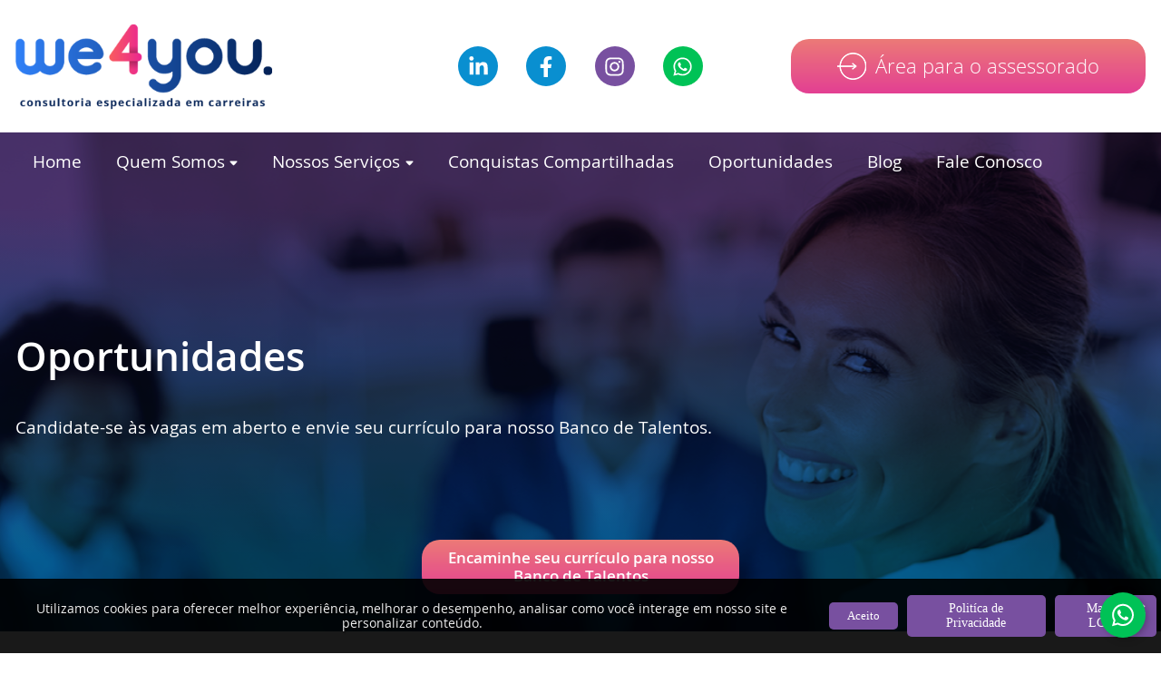

--- FILE ---
content_type: text/html; charset=utf-8
request_url: https://www.we4you.com.br/oportunidades
body_size: 62890
content:
<!DOCTYPE html>
<html lang="pt-br">
<head>
	<!-- Google Tag Manager Imagenet R-->
	<script>(function(w,d,s,l,i){w[l]=w[l]||[];w[l].push({'gtm.start':
	new Date().getTime(),event:'gtm.js'});var f=d.getElementsByTagName(s)[0],
	j=d.createElement(s),dl=l!='dataLayer'?'&l='+l:'';j.async=true;j.src=
	'https://www.googletagmanager.com/gtm.js?id='+i+dl;f.parentNode.insertBefore(j,f);
	})(window,document,'script','dataLayer','GTM-W497565');</script>
	<!-- End Google Tag Manager Imagenet R-->
    <meta charset="UTF-8" />
    <meta name="generator" content="Imagenet Tecnologia" />
    <base href="https://www.we4you.com.br/" />
	
	    
        
        
	<title>We4You | Oportunidades</title>
	
    <link rel="icon" href="https://www.we4you.com.br/imagenet-favicon.png" type="image/icon" />

    <link rel="manifest" href="https://www.we4you.com.br/manifest.json">

    <meta name='viewport' content='user-scalable=no, initial-scale=1, maximum-scale=1, minimum-scale=1, width=device-width' />

    <link rel="canonical" href="https://www.we4you.com.br//oportunidades" />
    <link rel="shortlink" href="https://www.we4you.com.br//oportunidades" />

	    
    	    

    <meta name="description" content="We4You, suporte efetivo para sua carreira.
Sua carreira é muito importante para nós, honramos e respeitamos na sua totalidade.
Nossa metodologia foi pensada e criada com base na nossa formação, experiência profissional, estudos acadêmicos referente a carreira e adaptação ao mercado de trabalho brasileiro." />
    <meta name="keywords" content="outplacement,carreira,suporte efetivo,recolocação profissional,transição de carreira,campinas,recursos humanos,executivo" />
    <meta name="author" content="Imagenet Tecnologia" />

    <meta name="geo.placename" content="" />
    <meta name="geo.position" content=", " />
    <meta name="geo.region" content="" />

    <meta name="ICBM" content=", " />

    <meta name="DC.Title" content="We4You" />
    <meta name="DC.Creator" content="We4You" />
    <meta name="DC.Description" content="We4You, suporte efetivo para sua carreira.
Sua carreira é muito importante para nós, honramos e respeitamos na sua totalidade.
Nossa metodologia foi pensada e criada com base na nossa formação, experiência profissional, estudos acadêmicos referente a carreira e adaptação ao mercado de trabalho brasileiro." />
    <meta name="DC.Publisher" content="We4You" />
    <meta name="DC.Type" content="Desenvolvimento de Sites" />
    <meta name="DC.Language" content="BR" />

    <link rel="alternate" hreflang="br" href="https://www.we4you.com.br/">
    
    <!-- <link rel="apple-touch-icon" sizes="57x57" href="https://www.we4you.com.br//favicon/apple-icon-57x57.png" />
    <link rel="apple-touch-icon" sizes="60x60" href="https://www.we4you.com.br//favicon/apple-icon-60x60.png" />
    <link rel="apple-touch-icon" sizes="72x72" href="https://www.we4you.com.br//favicon/apple-icon-72x72.png" />
    <link rel="apple-touch-icon" sizes="76x76" href="https://www.we4you.com.br//favicon/apple-icon-76x76.png" />
    <link rel="apple-touch-icon" sizes="114x114" href="https://www.we4you.com.br//favicon/apple-icon-114x114.png" />
    <link rel="apple-touch-icon" sizes="120x120" href="https://www.we4you.com.br//favicon/apple-icon-120x120.png" />
    <link rel="apple-touch-icon" sizes="144x144" href="https://www.we4you.com.br//favicon/apple-icon-144x144.png" />
    <link rel="apple-touch-icon" sizes="152x152" href="https://www.we4you.com.br//favicon/apple-icon-152x152.png" />
    <link rel="apple-touch-icon" sizes="180x180" href="https://www.we4you.com.br//favicon/apple-icon-180x180.png" />
    <link rel="icon" type="image/png" sizes="192x192"  href="https://www.we4you.com.br//favicon/android-icon-192x192.png" />
    <link rel="icon" type="image/png" sizes="32x32" href="https://www.we4you.com.br//favicon/favicon-32x32.png" />
    <link rel="icon" type="image/png" sizes="96x96" href="https://www.we4you.com.br//favicon/favicon-96x96.png" />
    <link rel="icon" type="image/png" sizes="16x16" href="https://www.we4you.com.br//favicon/favicon-16x16.png" />
    <meta name="msapplication-TileImage" content="https://www.we4you.com.br//favicon/ms-icon-144x144.png" /> -->
    <meta name="msapplication-TileColor" content="#FFFFFF" />
    
    <meta property="og:type"  content="website" />
    <meta property="og:url" content="https://www.we4you.com.br/oportunidades" />
    <meta property="og:title" content="Oportunidades" />
    <meta property="og:description" content="Candidate-se às vagas em aberto e envie seu currículo para nosso Banco de Talentos." />
    
    <!--CONTEÚDO EM PORTUGUÊS-->
    <meta property="og:locale" content="pt_BR">    
    
    <!-- IMAGEM DO SITE -->
    <meta property="og:image" content="https://www.we4you.com.br/upload/cache/publico/categoria/banner topo (sem efeito)-1589x550.png" />
    <meta property="og:image:type" content="image/png">
    <meta property="og:image:secure_url" content="https://www.we4you.com.br/upload/cache/publico/categoria/banner topo (sem efeito)-1589x550.png" />
    <meta property="og:image:width" content="600" />
    <meta property="og:image:height" content="400" />

    <!-- Sistema CSS -->
    <style>
        :root{
                                        --salmao: #ec7a77;
                            --rosa: #e33f93;
                            --roxo: #7850a0;
                            --azul: #098fd0;
                            --anil: #154771;
            
                        --random: #098fd0;
            --random2: #e33f93;
        }
    </style>
    <meta id="theme-color" name="theme-color" content="#098fd0">

    <style>
        @font-face{font-family:'Open Sans';src:url(view/css/fonts/Open-Sans/opensans-regular.ttf) format("truetype");font-weight:400;font-style:normal}
        @font-face{font-family:'Open Sans';src:url(view/css/fonts/Open-Sans/opensans-italic.ttf) format("truetype"),url(view/css/fonts/Open-Sans/opensans-italic.woff) format("woff");font-weight:400;font-style:italic}
        @font-face{font-family:'Open Sans';src:url(view/css/fonts/Open-Sans/opensans-light.ttf) format("truetype");font-weight:300;font-style:normal}
        @font-face{font-family:'Open Sans';src:url(view/css/fonts/Open-Sans/opensans-lightitalic.ttf) format("truetype"),url(view/css/fonts/Open-Sans/opensans-lightitalic.woff) format("woff");font-weight:300;font-style:italic}
        @font-face{font-family:'Open Sans';src:url(view/css/fonts/Open-Sans/opensans-semibold.ttf) format("truetype"),url(view/css/fonts/Open-Sans/opensans-semibold.woff) format("woff");font-weight:700;font-style:normal}
        @font-face{font-family:'Open Sans';src:url(view/css/fonts/Open-Sans/opensans-semibolditalic.ttf) format("truetype"),url(view/css/fonts/Open-Sans/opensans-semibolditalic.woff) format("woff");font-weight:700;font-style:italic}
        @font-face{font-family:'Open Sans';src:url(view/css/fonts/Open-Sans/opensans-bold.ttf) format("truetype"),url(view/css/fonts/Open-Sans/opensans-bold.woff) format("woff");font-weight:800;font-style:normal}
        @font-face{font-family:'Open Sans';src:url(view/css/fonts/Open-Sans/opensans-bolditalic.ttf) format("truetype"),url(view/css/fonts/Open-Sans/opensans-bolditalic.woff) format("woff");font-weight:800;font-style:italic}
        *{margin:0;padding:0;box-sizing:border-box;outline:none;-webkit-tap-highlight-color:rgba(0,0,0,0);-webkit-tap-highlight-color:transparent}
        :focus{outline:0}
        html,body{font-family:'Open Sans','Helvetica Neue',-apple-system,BlinkMacSystemFont,'Segoe UI',Roboto,Oxygen,Ubuntu,Cantarell,sans-serif;line-height:1.2;height:100%;font-weight:400;font-size:17px;color:#333;color:var(--anil);font-display:swap}
        img{max-width:100%;max-height:100%}
        a{color:inherit;text-decoration:none}
        textarea{font-family:inherit;resize:vertical;min-height:75px}
        li{list-style:none}
        svg{max-width: 50px;max-height: 50px;}
        @media all and (min-width: 1000px) {
        ::-webkit-scrollbar{width:5px;background:none;background:transparent}
        ::-webkit-scrollbar-track{box-shadow:none;background:none}
        ::-webkit-scrollbar-thumb{background:var(--random)}
        }
        ::selection{background-color:var(--random);color:#FFF}
        ::-moz-selection{background-color:var(--random);color:#FFF}
        .imagenet-footer-informativo a:hover,.imagenet-footer-informativo a:focus,#imagenet-tecnologia:hover,#imagenet-tecnologia:focus{color:var(--random);text-shadow:0 0 0 currentColor}
        [class^='imagenet-conteudo']{max-width:1500px;margin:auto;padding:0 1rem}
        section,header,footer,aside,article{display:block;width:100%}
        .imagenet-conteudo-2{max-width:1300px}
        .imagenet-conteudo-3{max-width:980px}
        .imagenet-seta{text-transform:uppercase;font-size:.9em;color:var(--azul);display:inline-block;vertical-align:middle;line-height:.9}
        .imagenet-seta.imagenet-topo:before{margin:-7px 6px -5px 0}
        .imagenet-seta:before{content:'';display:block;width:20px;height:16px;margin:0 6px 0 0;float:left}
        .imagenet-multiply{background-blend-mode:multiply;position:relative;}
        #imagenet-footer:before, #imagenet-home-bloco2-background-2:before, .imagenet-multiply:before{content: '';position: absolute;top:0;left: 0;width: 100%;height: 100%;background: rgba(0,0,0,0.25);}
        .imagenet-btn-degrade1{background:var(--rosa);background:linear-gradient(0deg,var(--rosa) 0%,var(--salmao) 100%);color:#FFF !important;display:inline-block;padding:1rem 3rem;border-radius:20px;border:none;cursor:pointer;box-shadow:2px 2px 10px transparent;transition:box-shadow .3s;font-weight:500}
        .imagenet-btn-degrade1:hover,.imagenet-btn-degrade1:not(:hover):focus{box-shadow:-10px 4px 20px -10px var(--rosa),10px -4px 20px -10px var(--salmao)}
        .imagenet-btn-degrade1:active{box-shadow:-10px 4px 20px -10px var(--rosa),10px -4px 20px -10px var(--salmao),-10px 4px 20px -10px var(--rosa),10px -4px 20px -10px var(--salmao)}
        .imagenet-btn-banco{position:absolute;bottom:-100%;left:50%;transform:translate(-50%);width:350px;text-align:center;font-weight:600;padding:10px;}
        .imagenet-btn-visualizar{padding:10px 30px;}
        .imagenet-btn-visualizar:hover{background:var(--anil);background:linear-gradient(0deg,var(--anil) 0%,var(--azul) 100%);}
        .imagenet-slick-btn{display:inline-block;width:35%;border:1px solid rgba(255,255,255,0.4);vertical-align:middle;padding:.75rem 2rem;border-radius:.75rem;opacity:0;transition:border-color 0.3s,background 0.3s,transform .5s .25s;transform:rotate3d(0,0,0,0) translateX(-120%);font-size:0.9em}
        .imagenet-slick-btn:hover,.imagenet-slick-btn:focus{border-color:#FFF;background:rgba(255,255,255,0.15);box-shadow:1px 1px 33px -9px rgba(255,255,255,0.5)}
        .slick-active .imagenet-header-banner-title,.slick-active .imagenet-header-banner-description,.slick-active .imagenet-slick-btn{opacity:1;transform:translateX(0)}
        .imagenet-slick-btn:active{background:rgba(255,255,255,0.3)}
        .imagenet-footer-informativo-telefone:before,.imagenet-footer-informativo-endereco:before,.imagenet-seta:before,#imagenet-header-assessorado a:before,#imagenet-banner-button-fixo a:before{background:url(view/css/imagem/sprite1.png) no-repeat}
        .imagenet-sprite1-anexo{background-position:-65px -63px!important}
        .imagenet-sprite1-veja-mais{background-position:-105px -1px!important}
        .imagenet-footer-informativo-endereco:before{background-position:-1px -1px!important;width:48px;height:60px}
        .imagenet-footer-informativo-telefone:before{background-position:-51px -1px!important;width:52px;height:52px}
        #imagenet-header-assessorado a:before{background-position:-1px -63px!important}
        .imagenet-seta.imagenet-topo:before{background-position:-35px -63px!important;width:28px;height:30px}
        .imagenet-seta:before{background-position:-105px -24px!important}
        #imagenet-banner-button-fixo a:before{background-position:-105px -41px!important;width:16px;height:15px}
        @keyframes maisHover {
        0%{transform:translateX(0px);transform:translateX(-5px)}
        100%{transform:translateX(5px)}
        }
        @keyframes maisTopoHover {
        0%{transform:translateY(0px);transform:translateY(-5px)}
        100%{transform:translateY(5px)}
        }
        .imagenet-seta{padding:1rem;margin-top:1.5rem;transition:box-shadow .3s;border-radius:6px;box-shadow:5px 4px 13px -5px transparent}
        .imagenet-seta:not(.imagenet-topo):not(.imagenet-mais):before{animation-name:maisHover;animation-duration:1s;animation-iteration-count:infinite;animation-direction:alternate}
        .imagenet-topo:before{animation-name:maisTopoHover;animation-duration:1s;animation-iteration-count:infinite;animation-direction:alternate}
        .imagenet-seta:hover{box-shadow:5px 4px 13px -5px var(--azul)}
        #imagenet-header{position:relative;z-index:1}
        #imagenet-header-topo{padding:1.5rem 0}
        .imagenet-header-topo-bloco{width:33.3333%;display:inline-block;vertical-align:middle}
        #imagenet-header-logotipo a,#imagenet-header-logotipo a img{display:block;height:95px;float:left}
        #imagenet-header-redes-sociais{text-align:center}
        .imagenet-icones-sociais a{margin:0 .8rem;height:44px;width:44px;display:inline-flex;justify-content:center;align-items:center;border-radius:100%;color:#FFF;border:2px solid transparent;transition:color 0.3s,background 0.3s,border .3s}
        .imagenet-icones-sociais a svg{height:23px;display:inline-block;vertical-align:middle}
        #imagenet-header-redes-sociais a:nth-child(1){background:var(--azul)}
        #imagenet-header-redes-sociais a:nth-child(1):hover,#imagenet-header-redes-sociais a:nth-child(1):focus{color:var(--azul)}
        #imagenet-header-redes-sociais a:nth-child(2){background:var(--azul)}
        #imagenet-header-redes-sociais a:nth-child(2):hover,#imagenet-header-redes-sociais a:nth-child(2):focus{color:var(--azul)}
        #imagenet-header-redes-sociais a:nth-child(3){background:var(--roxo)}
        #imagenet-header-redes-sociais a:nth-child(3):hover,#imagenet-header-redes-sociais a:nth-child(3):focus{color:var(--roxo)}
        #imagenet-header-redes-sociais a:nth-child(4){background:#00c256}
        #imagenet-header-redes-sociais a:nth-child(4):hover,#imagenet-header-redes-sociais a:nth-child(4):focus{color:#00c256}
        .imagenet-icones-sociais a:hover,.imagenet-icones-sociais a:focus{border:2px solid currentColor;background:#FFF!important;box-shadow:3px 4px 15px -4px currentColor}
        #imagenet-header-assessorado{text-align:right}
        #imagenet-header-assessorado a{font-size:1.3em;font-weight:300}
        #imagenet-header-assessorado a:before{content:'';display:inline-block;width:32px;height:30px;vertical-align:middle;margin:-9px 10px -4px 0}
        .imagenet-principal{padding-top:3rem}
        #imagenet-header-menu-abrir{display:none}
        #imagenet-header-menu {margin: 0.75rem 0}
        #imagenet-header-menu > li{margin:0 2px;position:relative;display:inline-block;font-size:1.1em;vertical-align:top}
        #imagenet-header-menu > li.imagenet-submenu-li:last-child:not(:first-child):not(:nth-child(2)):after,#imagenet-header-menu > li.imagenet-submenu-li:nth-last-child(2):not(:first-child):not(:nth-child(2)):after{right:auto;left:-10px;background:url(imagem.png) -33px -32px no-repeat}
        #imagenet-header-menu > li.imagenet-submenu-li:hover:after,#imagenet-header-menu > li.imagenet-submenu-li:focus:after,#imagenet-header-menu > li.menu-ativo:after{opacity:1}
        #imagenet-header-menu > li:hover > a,#imagenet-header-menu > li > a:focus,#imagenet-header-menu > li.menu-ativo > a,#imagenet-header-menu .imagenet-subsubmenu > li:hover > a,#imagenet-header-menu .imagenet-subsubmenu > li > a:focus{color:var(--random);text-shadow:1px 1px 0 #272727}
        #imagenet-header-menu li a{padding:.5rem 1rem;display:block;color:#FFF;transition:color .3s;background:none}
        .imagenet-submenu{padding:.5rem .5rem 2.5rem;position:absolute;top:38px;left:1rem;z-index:2;display:none;list-style:none;background:#00315d;text-align:left;border-top:4px solid var(--random);width:565px}
        .imagenet-submenu > li{display:inline-block;width:50%;font-weight:400;vertical-align:top}
        .imagenet-submenu > li > a:before{content: '';display: block;float: left;width: 17px;height: 17px;background: url(view/css/imagem/sprite1.png) no-repeat center;margin: 2px .3rem 0 0;background-position: -104px -39px}
        #imagenet-header-menu > li > a svg{margin:2px 0 0 .3rem;display:block;float:right;width: auto;height: 15px}
        .imagenet-subsubmenu{font-size:.78em;line-height:1.2;font-weight:400}
        #imagenet-header-menu-wrapper {position: absolute;top: 0;left: 0;width: 100%;z-index: 2}
        #imagenet-header-banner-wrapper{position:relative;}
        #imagenet-header-banner{position:relative}
        #imagenet-header-banner,#imagenet-home-bloco2,#imagenet-home-bloco5-slides-wrapper,#imagenet-footer{position:relative}
        #imagenet-header-banner:before,#imagenet-home-bloco2:before,#imagenet-home-bloco5-slides-wrapper:before{content:'';display:block;position:absolute;top:0;left:0;width:100%;height:100%;background:rgba(0,0,0,0.3)}
        .imagenet-header-banner-slide,.imagenet-header-banner-slide-image{width:100%;display:inline-block;height:550px;vertical-align:middle}
        .imagenet-header-banner-conteudo{position:absolute;color:#FFF;line-height:1.2;width:100%;top:50%;left:50%;transform:translateY(-50%) translateX(-50%);transition:opacity 0.3s,translateY(-50%);padding-left:1rem;opacity:0;max-width:1300px}
        .imagenet-header-banner-title{font-weight:700;font-size:1.3em;line-height:1.5;padding:1rem 0;transition:transform .5s;transform:rotate3d(0,0,0,0) translateX(-120%)}
        .imagenet-header-banner-description{font-size:1.1em;padding:1rem 19rem 1rem 0;transform:rotate3d(0,0,0,0) translateX(-120%);transition:transform .5s .15s}
        .imagenet-header-banner-btn{display: block !important;background-color: #00315d;color: #fff;width: fit-content;padding: 8px 12px;border-radius: 4px;cursor: pointer;}
        .imagenet-header-banner-url{margin-top:1rem}
        .slick-active .imagenet-header-banner-conteudo{opacity:1;transform:translateY(-50%) translateX(-50%)}
        #imagenet-banner-button-fixo{position:absolute;bottom:0;left:0;width:100%;text-align:right;color:#FFF;overflow:hidden;padding-top:2rem}
        #imagenet-banner-button-fixo a{padding:.75rem 3rem;display:inline-block;background:linear-gradient(180deg,var(--azul) 20%,var(--anil) 150%);border-radius:20px 20px 0 0;text-align:center;font-size:1.06em;line-height:1.3;transition:padding 0.3s,box-shadow .3s;box-shadow:3px 3px 23px 1px rgba(0,0,0,0.2)}
        #imagenet-banner-button-fixo a span{width:170px;display:inline-block;vertical-align:middle}
        #imagenet-banner-button-fixo a:before{content:'';margin:5px .3rem 4px 0;display:inline-block;vertical-align:middle}
        #imagenet-banner-button-fixo a:hover{padding:1rem 3rem;box-shadow:3px 3px 23px 1px rgba(0,0,0,0.7)}
        #imagenet-header-banner .slick-dots{position:absolute;bottom:47px;text-align:center;width:100%;left:0;z-index:9;height:0}
        #imagenet-header-banner .slick-dots li{display:inline-block;margin:0 .3rem;vertical-align:text-bottom}
        #imagenet-header-banner .slick-dots li button{border:none;background:var(--roxo);color:var(--roxo);font-size:0;width:20px;height:20px;border-radius:100%;display:block;box-shadow:3px 3px 3px 0 rgba(0,0,0,0.1);cursor:pointer;transition:box-shadow .3s}
        #imagenet-header-banner .slick-dots li button:hover{box-shadow:1px 1px 11px 4px currentColor}
        #imagenet-header-banner .slick-dots li.slick-active button{background:var(--salmao);color:var(--salmao)}
        #imagenet-header-banner-placeholder{background:#098fd0;background:var(--random);opacity:.5;height:120px}
		
		/* coockie */
		.box-cookies.hide {display: none !important;}
		
		.box-cookies {position: fixed;background: rgba(0, 0, 0, .9);width: 100%;z-index: 9999;bottom: 0;display: flex;align-items: center;/*justify-content: space-between;*/text-align: center;
		font-size: 14px !important;color: #EEE;
		}
		
		.msg-cookies{padding: 25px;text-shadow:1px 2px 3px #000;}
		
		.btn-cookies, .btn-link, .btn-link_02 {background: #7850a0;cursor: pointer;float:right;position:relative;right:0;margin: 0 5px;padding: 7px 20px;border-radius:5px;transition:0.2s;color:#FFF;border:none;font-family:'tahoma' !important;
		}

		.btn-cookies:hover, .btn-link:hover, .btn-link_02:hover{background:#FFF;color:#7850a0;}
		.btn-link:hover a, .btn-link_02:hover a{color:#7850a0;}
		.btn-link{right:0;}
		.btn-link_02{right: 0;}
		.btn-link a, .btn-link_02 a {color:#FFF;}
		
		.imagenet_fechar{position:absolute;top: 27px;right:1.2%;width:20px;cursor:pointer;}
		.imagenet_fechar img{width: 100%;transition:0.2s;}
		.imagenet_fechar:hover img{transform: scale(1.2);}
		
		@media screen and (max-width: 600px) {
		  .box-cookies {
			flex-direction: column;
		  }
		  
		  .box-cookies {padding: 15px 0;}
		  .btn-cookies, .btn-link {position:relative;right:0;padding: 7px 20px;margin: 5px 0;}
		  .msg-cookies{padding: 0 10px 10px 10px;text-shadow:1px 2px 3px #000;}
		  .imagenet_fechar{top:auto;bottom: 10px;right:10px;}
		}
    </style>

    <link rel="stylesheet" type="text/css" href="https://www.we4you.com.br/view/css/Imagenet.css?v=1757449086" />

    <!-- JQuery -->
    <script type="text/javascript" src="https://www.we4you.com.br/view/js/ImagenetJquery.js" ></script>
    <script type="text/javascript" src="https://www.we4you.com.br/view/js/FontAwesome/ImagenetFontAwesome.js" ></script>

    <!-- Analytics -->
    <script></script>
    
    <!-- Custom Scripts -->
    
    <!-- Service Worker -->
    <script>
        // Verifica Service Worker
        if ('serviceWorker' in navigator) {
            // Use the window load event to keep the page load performant
            window.addEventListener('load', () => {
                navigator.serviceWorker.register('https://www.we4you.com.br/sw.js');
            });
        }
    </script>
    <!-- Global site tag (gtag.js) - Google Analytics -->
<script async src="https://www.googletagmanager.com/gtag/js?id=UA-167202305-2"></script>
<script>
  window.dataLayer = window.dataLayer || [];
  function gtag(){dataLayer.push(arguments);}
  gtag('js', new Date());

  gtag('config', 'UA-167202305-2');
</script>
</head>
<body>
	<div class="box-cookies hide">
      <p class="msg-cookies">Utilizamos cookies para oferecer melhor experiência, melhorar o desempenho, analisar como você interage em nosso site e personalizar conteúdo.</p>
      <button class="btn-cookies">Aceito</button>
      <div class="btn-link"><a href="/politica-de-privacidade" target="_blank">Politíca de Privacidade</a></div>
	  <div class="btn-link_02"><a href="/manual-lgpd" target="_blank">Manual LGPD</a></div>
      <div class="imagenet_fechar"><img src="https://www.we4you.com.br//view/imagem/imagenet_fechar.png" alt="Fechar" title="Fechar" /></div>
   </div>
	
		<!-- Google Tag Manager (noscript) -->
	<noscript><iframe src="https://www.googletagmanager.com/ns.html?id=GTM-W497565" height="0" width="0" style="display:none;visibility:hidden"></iframe></noscript>
	<!-- End Google Tag Manager (noscript) -->
    <div id="imagenet-pagina">
        <div id="imagenet-header">
            <div class="imagenet-conteudo">
                <div id="imagenet-header-topo"><!--
                    --><div id="imagenet-header-logotipo" class="imagenet-header-topo-bloco">
                        <a href="https://www.we4you.com.br/" title="We4You | Consultoria Especializada em Carreiras"><img src="https://www.we4you.com.br/upload/imagem/publico/logotipo/Logo-We4You-Oficial -2021.png" alt="We4You | Consultoria Especializada em Carreiras" title="We4You | Consultoria Especializada em Carreiras" /></a>
                    </div><!--
                    --><div id="imagenet-header-redes-sociais" class="imagenet-icones-sociais imagenet-header-topo-bloco">
                        <a href="https://www.linkedin.com/company/11780513/admin/" title="Conheça nosso LinkedIn!" target="_blank" rel="noopener">
                            <svg aria-hidden="true" focusable="false" data-prefix="fab" data-icon="linkedin-in" role="img" xmlns="http://www.w3.org/2000/svg" viewBox="0 0 448 512" class="svg-inline--fa fa-linkedin-in fa-w-14 fa-3x"><path fill="currentColor" d="M100.28 448H7.4V148.9h92.88zM53.79 108.1C24.09 108.1 0 83.5 0 53.8a53.79 53.79 0 0 1 107.58 0c0 29.7-24.1 54.3-53.79 54.3zM447.9 448h-92.68V302.4c0-34.7-.7-79.2-48.29-79.2-48.29 0-55.69 37.7-55.69 76.7V448h-92.78V148.9h89.08v40.8h1.3c12.4-23.5 42.69-48.3 87.88-48.3 94 0 111.28 61.9 111.28 142.3V448z" class=""></path></svg>
                        </a>
                        <a href="https://www.facebook.com/we4youcarreira/" title="Siga-nos no Facebook!" target="_blank" rel="noopener">
                            <svg aria-hidden="true" focusable="false" data-prefix="fab" data-icon="facebook-f" role="img" xmlns="http://www.w3.org/2000/svg" viewBox="0 0 320 512" class="svg-inline--fa fa-facebook-f fa-w-10 fa-3x"><path fill="currentColor" d="M279.14 288l14.22-92.66h-88.91v-60.13c0-25.35 12.42-50.06 52.24-50.06h40.42V6.26S260.43 0 225.36 0c-73.22 0-121.08 44.38-121.08 124.72v70.62H22.89V288h81.39v224h100.17V288z" class=""></path></svg>
                        </a>
                        <a href="https://www.instagram.com/we4youcarreira/" title="Siga-nos no Instagram!" target="_blank" rel="noopener">
                            <svg aria-hidden="true" focusable="false" data-prefix="fab" data-icon="instagram" role="img" xmlns="http://www.w3.org/2000/svg" viewBox="0 0 448 512" class="svg-inline--fa fa-instagram fa-w-14 fa-3x"><path fill="currentColor" d="M224.1 141c-63.6 0-114.9 51.3-114.9 114.9s51.3 114.9 114.9 114.9S339 319.5 339 255.9 287.7 141 224.1 141zm0 189.6c-41.1 0-74.7-33.5-74.7-74.7s33.5-74.7 74.7-74.7 74.7 33.5 74.7 74.7-33.6 74.7-74.7 74.7zm146.4-194.3c0 14.9-12 26.8-26.8 26.8-14.9 0-26.8-12-26.8-26.8s12-26.8 26.8-26.8 26.8 12 26.8 26.8zm76.1 27.2c-1.7-35.9-9.9-67.7-36.2-93.9-26.2-26.2-58-34.4-93.9-36.2-37-2.1-147.9-2.1-184.9 0-35.8 1.7-67.6 9.9-93.9 36.1s-34.4 58-36.2 93.9c-2.1 37-2.1 147.9 0 184.9 1.7 35.9 9.9 67.7 36.2 93.9s58 34.4 93.9 36.2c37 2.1 147.9 2.1 184.9 0 35.9-1.7 67.7-9.9 93.9-36.2 26.2-26.2 34.4-58 36.2-93.9 2.1-37 2.1-147.8 0-184.8zM398.8 388c-7.8 19.6-22.9 34.7-42.6 42.6-29.5 11.7-99.5 9-132.1 9s-102.7 2.6-132.1-9c-19.6-7.8-34.7-22.9-42.6-42.6-11.7-29.5-9-99.5-9-132.1s-2.6-102.7 9-132.1c7.8-19.6 22.9-34.7 42.6-42.6 29.5-11.7 99.5-9 132.1-9s102.7-2.6 132.1 9c19.6 7.8 34.7 22.9 42.6 42.6 11.7 29.5 9 99.5 9 132.1s2.7 102.7-9 132.1z" class=""></path></svg>
                        </a>
                        <a href="https://api.whatsapp.com/send?l=pt_BR&text=Oi We4You! Tudo bom?&phone=+5519998397274" title="Manda um whats pra gente!" target="_blank" rel="noopener">
                            <svg aria-hidden="true" focusable="false" data-prefix="fab" data-icon="whatsapp" role="img" xmlns="http://www.w3.org/2000/svg" viewBox="0 0 448 512" class="svg-inline--fa fa-whatsapp fa-w-14 fa-3x"><path fill="currentColor" d="M380.9 97.1C339 55.1 283.2 32 223.9 32c-122.4 0-222 99.6-222 222 0 39.1 10.2 77.3 29.6 111L0 480l117.7-30.9c32.4 17.7 68.9 27 106.1 27h.1c122.3 0 224.1-99.6 224.1-222 0-59.3-25.2-115-67.1-157zm-157 341.6c-33.2 0-65.7-8.9-94-25.7l-6.7-4-69.8 18.3L72 359.2l-4.4-7c-18.5-29.4-28.2-63.3-28.2-98.2 0-101.7 82.8-184.5 184.6-184.5 49.3 0 95.6 19.2 130.4 54.1 34.8 34.9 56.2 81.2 56.1 130.5 0 101.8-84.9 184.6-186.6 184.6zm101.2-138.2c-5.5-2.8-32.8-16.2-37.9-18-5.1-1.9-8.8-2.8-12.5 2.8-3.7 5.6-14.3 18-17.6 21.8-3.2 3.7-6.5 4.2-12 1.4-32.6-16.3-54-29.1-75.5-66-5.7-9.8 5.7-9.1 16.3-30.3 1.8-3.7.9-6.9-.5-9.7-1.4-2.8-12.5-30.1-17.1-41.2-4.5-10.8-9.1-9.3-12.5-9.5-3.2-.2-6.9-.2-10.6-.2-3.7 0-9.7 1.4-14.8 6.9-5.1 5.6-19.4 19-19.4 46.3 0 27.3 19.9 53.7 22.6 57.4 2.8 3.7 39.1 59.7 94.8 83.8 35.2 15.2 49 16.5 66.6 13.9 10.7-1.6 32.8-13.4 37.4-26.4 4.6-13 4.6-24.1 3.2-26.4-1.3-2.5-5-3.9-10.5-6.6z" class=""></path></svg>
                        </a>
                    </div><!--
                    --><div id="imagenet-header-assessorado" class="imagenet-header-topo-bloco">
                        <a href="https://we4youvagas.com.br/" class="imagenet-btn-degrade1" target="_blank" rel="noopener">Área para o assessorado</a>
                    </div><!--
                    --><div class="clear"></div><!--
                --></div>
            </div>
        </div>

        <div id="imagenet-header-banner-wrapper">
            <div id="imagenet-header-menu-wrapper">
                <div id="imagenet-header-menu-abrir"><svg viewBox="0 0 24 24" width="24" height="24" stroke="currentColor" stroke-width="2" fill="none" stroke-linecap="round" stroke-linejoin="round" class="css-i6dzq1"><line x1="3" y1="12" x2="21" y2="12"></line><line x1="3" y1="6" x2="21" y2="6"></line><line x1="3" y1="18" x2="21" y2="18"></line></svg></div>
                <div id="imagenet-header-menu-inner">
                    <div class="imagenet-conteudo-2">
                        <nav>
                            <ul id="imagenet-header-menu"><!--
                                                                --><li >
                                        <a href="https://www.we4you.com.br/" target="_self">
                                            Home                                         </a>
                                                                            </li><!--
                                                                --><li class="imagenet-submenu-li">
                                        <a href="javascript:void(0)" target="_self">
                                            Quem Somos  <svg aria-hidden="true" focusable="false" data-prefix="fas" data-icon="sort-down" role="img" xmlns="http://www.w3.org/2000/svg" viewBox="0 0 320 512" class="svg-inline--fa fa-sort-down fa-w-10 fa-2x"><path fill="currentColor" d="M41 288h238c21.4 0 32.1 25.9 17 41L177 448c-9.4 9.4-24.6 9.4-33.9 0L24 329c-15.1-15.1-4.4-41 17-41z" class=""></path></svg>                                        </a>
                                                                                    <ul class="imagenet-submenu"><!--
                                                                                                --><li>
                                                        <a href="https://www.we4you.com.br/suporte-efetivo-para-carreiras" target="_self">A We4You.</a>
                                                                                                            </li><!--
                                                                                                --><li>
                                                        <a href="https://www.we4you.com.br/nossa-equipe" target="_self">Nossa Equipe</a>
                                                                                                            </li><!--
                                                                                            --></ul>
                                                                            </li><!--
                                                                --><li class="imagenet-submenu-li">
                                        <a href="javascript:void(0)" target="_self">
                                            Nossos Serviços  <svg aria-hidden="true" focusable="false" data-prefix="fas" data-icon="sort-down" role="img" xmlns="http://www.w3.org/2000/svg" viewBox="0 0 320 512" class="svg-inline--fa fa-sort-down fa-w-10 fa-2x"><path fill="currentColor" d="M41 288h238c21.4 0 32.1 25.9 17 41L177 448c-9.4 9.4-24.6 9.4-33.9 0L24 329c-15.1-15.1-4.4-41 17-41z" class=""></path></svg>                                        </a>
                                                                                    <ul class="imagenet-submenu"><!--
                                                                                                --><li>
                                                        <a href="https://www.we4you.com.br/preparacao-para-aposentadoria-pos-carreira" target="_self">Para Empresas</a>
                                                                                                                    <ul class="imagenet-subsubmenu"><!--
                                                                                                                                    --><li><a href="https://www.we4you.com.br/outplacement" target="_self">Outplacement Individual ou em Grupos</a></li><!--
                                                                                                                                    --><li><a href="https://www.we4you.com.br/coaching-executivo-e-de-carreira-para-empresas" target="_self">Coaching Executivo</a></li><!--
                                                                                                                                    --><li><a href="https://www.we4you.com.br/mentoria-de-carreira-1" target="_self">Mentoria de Carreira</a></li><!--
                                                                                                                                    --><li><a href="https://www.we4you.com.br/mentoria-para-novos-lideres" target="_self">Mentoria para Novos Líderes</a></li><!--
                                                                                                                                    --><li><a href="https://www.we4you.com.br/preparacao-para-aposentadoria-pos-carreira" target="_self">Preparação para Aposentadoria e Pós-carreira</a></li><!--
                                                                                                                                    --><li><a href="https://www.we4you.com.br/selecao-de-executivos-e-especialistas" target="_self">Hunting — Seleção de Executivos</a></li><!--
                                                                                                                                    --><li><a href="https://www.we4you.com.br/assessement-de-perfil" target="_self">Assessement de Perfil</a></li><!--
                                                                                                                            --></ul>
                                                                                                            </li><!--
                                                                                                --><li>
                                                        <a href="https://www.we4you.com.br/recolocacao-transicao-de-carreira" target="_self">Para Profissionais</a>
                                                                                                                    <ul class="imagenet-subsubmenu"><!--
                                                                                                                                    --><li><a href="https://www.we4you.com.br/recolocacao-transicao-de-carreira" target="_self">Recolocação e Transição de Carreira</a></li><!--
                                                                                                                                    --><li><a href="https://www.we4you.com.br/coaching-executivo-e-de-carreira-para-profissionais" target="_self">Coaching Executivo</a></li><!--
                                                                                                                                    --><li><a href="https://www.we4you.com.br/mentoria-de-carreira" target="_self">Mentoria de Carreira</a></li><!--
                                                                                                                                    --><li><a href="https://www.we4you.com.br/mentoria-para-novos-lideres-1" target="_self">Mentoria para Novos Líderes</a></li><!--
                                                                                                                            --></ul>
                                                                                                            </li><!--
                                                                                            --></ul>
                                                                            </li><!--
                                                                --><li >
                                        <a href="https://www.we4you.com.br/conquistas-compartilhadas" target="_self">
                                            Conquistas Compartilhadas                                         </a>
                                                                            </li><!--
                                                                --><li >
                                        <a href="https://www.we4you.com.br/oportunidades" target="_self">
                                            Oportunidades                                         </a>
                                                                            </li><!--
                                                                --><li >
                                        <a href="https://www.we4you.com.br/artigos-e-noticias" target="_self">
                                            Blog                                         </a>
                                                                            </li><!--
                                                                --><li >
                                        <a href="https://www.we4you.com.br/fale-conosco" target="_self">
                                            Fale Conosco                                         </a>
                                                                            </li><!--
                                                            --></ul>
                        </nav>
                    </div>
                </div>
            </div>
            <div id="imagenet-header-banner">
                                                                                        <div class="imagenet-header-banner-slide slick-active" style="position:relative;">
                                <div style="background: rgba(0,112,166,1); background: url('https://www.we4you.com.br/upload/cache/publico/categoria/banner topo (sem efeito)-1589x550.png'),linear-gradient(0deg, var(--azul) 15%, var(--roxo) 85%);background-size: cover;background-repeat: no-repeat; background-position:center;" class="imagenet-header-banner-slide-image imagenet-multiply"></div>
                                <div class="imagenet-conteudo-2">
                                    <div class="imagenet-header-banner-conteudo">
                                        <div class="imagenet-header-banner-title"><h1>Oportunidades</h1></div>                                        <div class="imagenet-header-banner-description">Candidate-se às vagas em aberto e envie seu currículo para nosso Banco de Talentos.</div>                                        <a href="https://docs.google.com/forms/u/0/d/1sFPNe0ePvd0ai83eQ8VIM_hT02YdyJfMqh-2vs4Xqhg/viewform?edit_requested=true&pli=1" target="_blank"><div class="imagenet-btn-degrade1 imagenet-btn-banco">Encaminhe seu currículo para nosso Banco de Talentos</div></a>
                                    </div>
                                </div>
                            </div>
                                                                        </div>
                                </div>


        <div id="imagenet-content">
            <main>
<div class="imagenet-principal">
    
    <div class="imagenet-categoria-bloco1">
        <div class="imagenet-conteudo-3">
            <div class="imagenet-categoria-conteudo">
                                <div class="clear"></div>
            </div>
            <div class="imagenet-categoria-listagem">
                                                                                        <a class="imagenet-home-bloco6-box col-10" style="margin:1rem 0;" href="https://forms.gle/BrTCcZDWpunuZiZi7" target="_blank">
                                <article>
                                    <div class="imagenet-home-bloco6-box-conteudo imagenet-oportunidades">
                                        <div class="imagenet-vagas">
                                            <h2 class="imagenet-home-bloco6-box-titulo col-10">Técnico(a) de Laboratório I</h2>
                                            <div class="imagenet-home-bloco6-box-resumo col-10" style="height: auto;">Localização: Americana - SP</div>
                                            <div class="imagenet-home-bloco6-box-resumo col-10" style="height: auto;">Publicado em <span style="color:#e44b8c;">8 de Janeiro de 2026</span></div>
                                        </div>
                                        <div class="imagenet-btn-vagas">
                                            <div class="imagenet-home-bloco6-box-link tar" style="padding:0;">
                                                <div class="imagenet-btn-degrade1 imagenet-btn-visualizar">Visualizar Vaga</div>
                                            </div>
                                        </div>
                                    </div>
                                </article>
                            </a>
                                                                                                <a class="imagenet-home-bloco6-box col-10" style="margin:1rem 0;" href="https://forms.gle/8n6E1kbBWooJrAZX6" target="_blank">
                                <article>
                                    <div class="imagenet-home-bloco6-box-conteudo imagenet-oportunidades">
                                        <div class="imagenet-vagas">
                                            <h2 class="imagenet-home-bloco6-box-titulo col-10">Supervisor(a) de Laboratório e Qualidade</h2>
                                            <div class="imagenet-home-bloco6-box-resumo col-10" style="height: auto;">Localização: Paulínia - SP</div>
                                            <div class="imagenet-home-bloco6-box-resumo col-10" style="height: auto;">Publicado em <span style="color:#e44b8c;">7 de Janeiro de 2026</span></div>
                                        </div>
                                        <div class="imagenet-btn-vagas">
                                            <div class="imagenet-home-bloco6-box-link tar" style="padding:0;">
                                                <div class="imagenet-btn-degrade1 imagenet-btn-visualizar">Visualizar Vaga</div>
                                            </div>
                                        </div>
                                    </div>
                                </article>
                            </a>
                                                                                                <a class="imagenet-home-bloco6-box col-10" style="margin:1rem 0;" href="https://forms.gle/c8LP7WQTHH1SpBfW8" target="_blank">
                                <article>
                                    <div class="imagenet-home-bloco6-box-conteudo imagenet-oportunidades">
                                        <div class="imagenet-vagas">
                                            <h2 class="imagenet-home-bloco6-box-titulo col-10">Técnico(a) de Laboratório II - (Pesquisa e Desenvolvimento)</h2>
                                            <div class="imagenet-home-bloco6-box-resumo col-10" style="height: auto;">Localização: Paulínia - SP</div>
                                            <div class="imagenet-home-bloco6-box-resumo col-10" style="height: auto;">Publicado em <span style="color:#e44b8c;">17 de Dezembro de 2025</span></div>
                                        </div>
                                        <div class="imagenet-btn-vagas">
                                            <div class="imagenet-home-bloco6-box-link tar" style="padding:0;">
                                                <div class="imagenet-btn-degrade1 imagenet-btn-visualizar">Visualizar Vaga</div>
                                            </div>
                                        </div>
                                    </div>
                                </article>
                            </a>
                                                                                                <a class="imagenet-home-bloco6-box col-10" style="margin:1rem 0;" href="https://forms.gle/EdiNsPpEduouw1JPA" target="_blank">
                                <article>
                                    <div class="imagenet-home-bloco6-box-conteudo imagenet-oportunidades">
                                        <div class="imagenet-vagas">
                                            <h2 class="imagenet-home-bloco6-box-titulo col-10">Account Manager</h2>
                                            <div class="imagenet-home-bloco6-box-resumo col-10" style="height: auto;">Localização: São Paulo e Triângulo Mineiro</div>
                                            <div class="imagenet-home-bloco6-box-resumo col-10" style="height: auto;">Publicado em <span style="color:#e44b8c;">8 de Dezembro de 2025</span></div>
                                        </div>
                                        <div class="imagenet-btn-vagas">
                                            <div class="imagenet-home-bloco6-box-link tar" style="padding:0;">
                                                <div class="imagenet-btn-degrade1 imagenet-btn-visualizar">Visualizar Vaga</div>
                                            </div>
                                        </div>
                                    </div>
                                </article>
                            </a>
                                                                                                <a class="imagenet-home-bloco6-box col-10" style="margin:1rem 0;" href="https://forms.gle/Lft5FSSTtqv2FQ8r7" target="_blank">
                                <article>
                                    <div class="imagenet-home-bloco6-box-conteudo imagenet-oportunidades">
                                        <div class="imagenet-vagas">
                                            <h2 class="imagenet-home-bloco6-box-titulo col-10">Coordenador(a) de Operações</h2>
                                            <div class="imagenet-home-bloco6-box-resumo col-10" style="height: auto;">Localização: Lauro de Freitas | Salvador - BA</div>
                                            <div class="imagenet-home-bloco6-box-resumo col-10" style="height: auto;">Publicado em <span style="color:#e44b8c;">27 de Novembro de 2025</span></div>
                                        </div>
                                        <div class="imagenet-btn-vagas">
                                            <div class="imagenet-home-bloco6-box-link tar" style="padding:0;">
                                                <div class="imagenet-btn-degrade1 imagenet-btn-visualizar">Visualizar Vaga</div>
                                            </div>
                                        </div>
                                    </div>
                                </article>
                            </a>
                                            
                    <div class="imagenet-paginacao"><a href="/oportunidades?pagina=1" class="ativo">1</a><a href="/oportunidades?pagina=2">2</a><a style="margin-left:20px;" href="/oportunidades?pagina=2"><i class="fal fa-arrow-right"></i> VEJA MAIS</a></div>                    
                                <div class="clear"></div>
            </div>
        </div>
    </div>
</div></div>


<footer>
    <div id="imagenet-footer">
                    <div class="imagenet-cont-banner-oportunidades">
                <div class="imagenet-banner-oportunidades">
                    <span>Não encontrou vaga compatível com seu perfil?</span>
                    <a href="https://docs.google.com/forms/u/0/d/1sFPNe0ePvd0ai83eQ8VIM_hT02YdyJfMqh-2vs4Xqhg/viewform?edit_requested=true&pli=1" target="_blank"><div class="imagenet-btn-degrade1">Encaminhe seu currículo para nosso Banco de Talentos</div></a>
                </div>
                <div id="imagenet-home-bloco2-background-1" style="width:100%;height:100%;background:url('https://www.we4you.com.br/view/imagem/imagenet-banner-rodape.png');background-size:cover;background-repeat:no-repeat;" class="imagenet-multiply"></div>
            </div>
                <div class="imagenet-conteudo">
            <div id="imagenet-footer-inner">
                <div id="imagenet-footer-topo">
                    <div id="imagenet-footer-informativo">
                        <h3>Nossa Localização</h3>
                        <div class="imagenet-footer-informativo imagenet-footer-informativo-endereco">
                            <h4>Endereço:</h4>
                            <p>Rua Hilário Magro Júnior  nº 37 sala 7 - Bosque - 13026-123 - Campinas-SP</p>
                        </div>
                        <div class="imagenet-footer-informativo imagenet-footer-informativo-telefone">
                            <h4>Telefone:</h4>
                            <p>
                                                                    <!--<a href="tel:+5519998397274">(19) 99839-7274</a>-->
                                    <a href="https://api.whatsapp.com/send?l=pt_BR&text=Oi We4You! Tudo bom?&phone=+5519998397274" title="Manda um whats pra gente!" target="_blank" rel="noopener">(19) 99839-7274</a>
                                                            </p>
                        </div>
                    </div>
                    <div id="imagenet-footer-mapa">
                        <!--<iframe src="https://www.google.com/maps/embed?pb=!1m18!1m12!1m3!1d3675.605084018401!2d-47.05560308485376!3d-22.891042443064663!2m3!1f0!2f0!3f0!3m2!1i1024!2i768!4f13.1!3m3!1m2!1s0x94c8cfbae7e76013%3A0x34c7d962a38198ba!2sWe4You.%20-%20Suporte%20efetivo%20para%20carreiras%20(Recoloca%C3%A7%C3%A3o%2FOutplacement)!5e0!3m2!1spt-BR!2sbr!4v1588078816090!5m2!1spt-BR!2sbr" width="600" height="450" frameborder="0" style="border:0;" allowfullscreen="" aria-hidden="false" tabindex="0"></iframe>-->
                        <!-- <iframe src="https://www.google.com/maps/embed?pb=!1m18!1m12!1m3!1d3675.353438853599!2d-47.04859388503441!3d-22.900330985015085!2m3!1f0!2f0!3f0!3m2!1i1024!2i768!4f13.1!3m3!1m2!1s0x94c8cf467edefd9b%3A0xdbb806c7c7e4eb0e!2sR.%20Maria%20Concei%C3%A7%C3%A3o%20F.%20de%20Andrade%2C%2067%20-%20Jardim%20Itamarati%2C%20Campinas%20-%20SP%2C%2013092-499!5e0!3m2!1spt-BR!2sbr!4v1620220044268!5m2!1spt-BR!2sbr" width="600" height="450" style="border:0;" allowfullscreen="" loading="lazy"></iframe> -->
                        <iframe src="https://www.google.com/maps/embed?pb=!1m18!1m12!1m3!1d3675.1887024304233!2d-47.05224248503437!3d-22.90640968501195!2m3!1f0!2f0!3f0!3m2!1i1024!2i768!4f13.1!3m3!1m2!1s0x94c8cf37deb00001%3A0xb7a6afc458f1031e!2sR.%20Hil%C3%A1rio%20Magro%20J%C3%BAnior%2C%2037%20-%20sala%207%20-%20Bosque%2C%20Campinas%20-%20SP%2C%2013026-123!5e0!3m2!1spt-BR!2sbr!4v1638300579522!5m2!1spt-BR!2sbr" width="600" height="450" style="border:0;" allowfullscreen="" loading="lazy"></iframe>
                    </div>
                    <div class="clear"></div>
                </div>
                <div class="clear"></div>
                <div id="imagenet-footer-meio"><!--
                    --><div id="imagenet-footer-meio-social" class="imagenet-icones-sociais">
                        <a href="https://www.linkedin.com/company/11780513/admin/" title="Conheça nosso LinkedIn!" target="_blank" rel="noopener">
                            <svg aria-hidden="true" focusable="false" data-prefix="fab" data-icon="linkedin-in" role="img" xmlns="http://www.w3.org/2000/svg" viewBox="0 0 448 512" class="svg-inline--fa fa-linkedin-in fa-w-14 fa-3x"><path fill="currentColor" d="M100.28 448H7.4V148.9h92.88zM53.79 108.1C24.09 108.1 0 83.5 0 53.8a53.79 53.79 0 0 1 107.58 0c0 29.7-24.1 54.3-53.79 54.3zM447.9 448h-92.68V302.4c0-34.7-.7-79.2-48.29-79.2-48.29 0-55.69 37.7-55.69 76.7V448h-92.78V148.9h89.08v40.8h1.3c12.4-23.5 42.69-48.3 87.88-48.3 94 0 111.28 61.9 111.28 142.3V448z" class=""></path></svg>
                        </a>
                        <a href="https://www.facebook.com/we4youcarreira/" title="Siga-nos no Facebook!" target="_blank" rel="noopener">
                            <svg aria-hidden="true" focusable="false" data-prefix="fab" data-icon="facebook-f" role="img" xmlns="http://www.w3.org/2000/svg" viewBox="0 0 320 512" class="svg-inline--fa fa-facebook-f fa-w-10 fa-3x"><path fill="currentColor" d="M279.14 288l14.22-92.66h-88.91v-60.13c0-25.35 12.42-50.06 52.24-50.06h40.42V6.26S260.43 0 225.36 0c-73.22 0-121.08 44.38-121.08 124.72v70.62H22.89V288h81.39v224h100.17V288z" class=""></path></svg>
                        </a>
                        <a href="https://www.instagram.com/we4youcarreira/" title="Siga-nos no Instagram!" target="_blank" rel="noopener">
                            <svg aria-hidden="true" focusable="false" data-prefix="fab" data-icon="instagram" role="img" xmlns="http://www.w3.org/2000/svg" viewBox="0 0 448 512" class="svg-inline--fa fa-instagram fa-w-14 fa-3x"><path fill="currentColor" d="M224.1 141c-63.6 0-114.9 51.3-114.9 114.9s51.3 114.9 114.9 114.9S339 319.5 339 255.9 287.7 141 224.1 141zm0 189.6c-41.1 0-74.7-33.5-74.7-74.7s33.5-74.7 74.7-74.7 74.7 33.5 74.7 74.7-33.6 74.7-74.7 74.7zm146.4-194.3c0 14.9-12 26.8-26.8 26.8-14.9 0-26.8-12-26.8-26.8s12-26.8 26.8-26.8 26.8 12 26.8 26.8zm76.1 27.2c-1.7-35.9-9.9-67.7-36.2-93.9-26.2-26.2-58-34.4-93.9-36.2-37-2.1-147.9-2.1-184.9 0-35.8 1.7-67.6 9.9-93.9 36.1s-34.4 58-36.2 93.9c-2.1 37-2.1 147.9 0 184.9 1.7 35.9 9.9 67.7 36.2 93.9s58 34.4 93.9 36.2c37 2.1 147.9 2.1 184.9 0 35.9-1.7 67.7-9.9 93.9-36.2 26.2-26.2 34.4-58 36.2-93.9 2.1-37 2.1-147.8 0-184.8zM398.8 388c-7.8 19.6-22.9 34.7-42.6 42.6-29.5 11.7-99.5 9-132.1 9s-102.7 2.6-132.1-9c-19.6-7.8-34.7-22.9-42.6-42.6-11.7-29.5-9-99.5-9-132.1s-2.6-102.7 9-132.1c7.8-19.6 22.9-34.7 42.6-42.6 29.5-11.7 99.5-9 132.1-9s102.7-2.6 132.1 9c19.6 7.8 34.7 22.9 42.6 42.6 11.7 29.5 9 99.5 9 132.1s2.7 102.7-9 132.1z" class=""></path></svg>
                        </a>
                    </div><!--
                        --><div id="imagenet-footer-meio-logo">
                        <a href="https://www.we4you.com.br/" title="BSI - Imagenet Tecnologia"><img src="https://www.we4you.com.br/upload/imagem/publico/logotipo/Logo-We4You-Oficial -2021.png" alt="BSI - Imagenet Tecnologia" title="BSI - Imagenet Tecnologia" /></a>
                    </div><!--
                    --><div id="imagenet-footer-meio-topo">
                        <a href="#imagenet-header" class="imagenet-seta imagenet-topo">TOPO</a>
                    </div><!--
                --></div>
                <div id="imagenet-footer-rodape" class="tac">
                    Copyright © We4You - Todos os direitos reservados - Desenvolvimento <a href="https://www.imagenet.com.br/?utm_source=We4You&utm_medium=desenvolvimento&utm_term=imagenet&utm_content=Referencia_Site&utm_campaign=Desenvolvimento_Imagenet" id="imagenet-tecnologia" title="Desenvolvimento de sites Imagenet (19) 3422-1523">Imagenet Tecnologia</a>
                </div>
            </div>
        </div>
    </div>

    <a href="https://api.whatsapp.com/send?l=pt_BR&text=Oi%20We4You!%20Tudo%20bom?&phone=+5519998397274" target="_blank" rel="noopener">
        <div id="imagenet-whatsapp-flutuante">
            <div id="imagenet-whatsapp-flutuante-icone">
                <svg aria-hidden="true" focusable="false" data-prefix="fab" data-icon="whatsapp" role="img" xmlns="http://www.w3.org/2000/svg" viewBox="0 0 448 512" class="svg-inline--fa fa-whatsapp fa-w-14 fa-3x"><path fill="currentColor" d="M380.9 97.1C339 55.1 283.2 32 223.9 32c-122.4 0-222 99.6-222 222 0 39.1 10.2 77.3 29.6 111L0 480l117.7-30.9c32.4 17.7 68.9 27 106.1 27h.1c122.3 0 224.1-99.6 224.1-222 0-59.3-25.2-115-67.1-157zm-157 341.6c-33.2 0-65.7-8.9-94-25.7l-6.7-4-69.8 18.3L72 359.2l-4.4-7c-18.5-29.4-28.2-63.3-28.2-98.2 0-101.7 82.8-184.5 184.6-184.5 49.3 0 95.6 19.2 130.4 54.1 34.8 34.9 56.2 81.2 56.1 130.5 0 101.8-84.9 184.6-186.6 184.6zm101.2-138.2c-5.5-2.8-32.8-16.2-37.9-18-5.1-1.9-8.8-2.8-12.5 2.8-3.7 5.6-14.3 18-17.6 21.8-3.2 3.7-6.5 4.2-12 1.4-32.6-16.3-54-29.1-75.5-66-5.7-9.8 5.7-9.1 16.3-30.3 1.8-3.7.9-6.9-.5-9.7-1.4-2.8-12.5-30.1-17.1-41.2-4.5-10.8-9.1-9.3-12.5-9.5-3.2-.2-6.9-.2-10.6-.2-3.7 0-9.7 1.4-14.8 6.9-5.1 5.6-19.4 19-19.4 46.3 0 27.3 19.9 53.7 22.6 57.4 2.8 3.7 39.1 59.7 94.8 83.8 35.2 15.2 49 16.5 66.6 13.9 10.7-1.6 32.8-13.4 37.4-26.4 4.6-13 4.6-24.1 3.2-26.4-1.3-2.5-5-3.9-10.5-6.6z" class=""></path></svg>
            </div>
        </div>
    </a>
</footer>

<!-- Custom Scripts -->

<!-- Sistema JS -->
<script type="text/javascript" src="https://www.we4you.com.br/view/js/Imagenet.min.js?v=1589828668"></script>

<script>
    if (!localStorage.pureJavaScriptCookies) {
        document.querySelector(".box-cookies").classList.remove('hide');
    }
        
    const acceptCookies = () => {
      document.querySelector(".box-cookies").classList.add('hide');
      localStorage.setItem("pureJavaScriptCookies", "accept");
    };
    
    const btnCookies = document.querySelector(".btn-cookies");
    
    btnCookies.addEventListener('click', acceptCookies);
        
    function sumir(){
        document.querySelector(".box-cookies").classList.add('hide');
    }
    
    //Sumir Cookie
    $(document).ready(function() {
       $(".imagenet_fechar").click(sumir);
    });    
    
    function sumir(){
        $(".box-cookies").css("display", "none");
    }
</script>

<script>

    var deferredPrompt;

    // PWA
    sessionStorage.getItem('pwa') === null && sessionStorage.setItem('pwa', '1');
    window.addEventListener('beforeinstallprompt', (e) => {
        e.preventDefault();
        deferredPrompt = e;

        if(sessionStorage.getItem('pwa') == '1') {

            sessionStorage.setItem('pwa', '0');

            ImagenetPopup($.extend(
                {
                    tema: true,
                    temaIcone: '<svg aria-hidden="true" focusable="false" data-prefix="fas" data-icon="mobile" role="img" xmlns="http://www.w3.org/2000/svg" viewBox="0 0 320 512" class="svg-inline--fa fa-mobile fa-w-10 fa-3x"><path fill="currentColor" d="M272 0H48C21.5 0 0 21.5 0 48v416c0 26.5 21.5 48 48 48h224c26.5 0 48-21.5 48-48V48c0-26.5-21.5-48-48-48zM160 480c-17.7 0-32-14.3-32-32s14.3-32 32-32 32 14.3 32 32-14.3 32-32 32z" class=""></path></svg>',
                    cssTema: 'background: rgba(0,112,166,1); background: var(--azul); background: linear-gradient(0deg, var(--azul) 15%, var(--roxo) 85%);border: none;color: #FFF;',
                    temaTexto: 'Instale este site!',
                    
                },
                isIos() ? 
                {
                    conteudo: 'Instale este aplicativo web no seu aparelho iOS:<br> Clique no ícone <img src="https://www.we4you.com.br/view/imagem/icon-sharing2.png" style="width: 16px;height: auto;"> e depois clique em <strong>Adicionar à tela de Início</strong>',
                }
                :
                {
                    conteudo: 'Você pode baixar nosso site para acessar rapidamente direto da tela do seu aparelho!',
                    buttons: [
                        {
                            url: 'javascript:void(0);',
                            html: '<i class="fas fa-download"></i> Instalar We4You',
                            id: 'imagenet-pwa-aceitar',
                            style: 'background: rgba(0,112,166,1);background: var(--azul);background: linear-gradient(0deg, var(--azul) 15%, var(--roxo) 85%);color: #FFF;'
                        }
                    ]
                }
            ));

        }
    });

    // Detecta se o dispositivo está no iOS
    const isIos = function() {
        const userAgent = window.navigator.userAgent.toLowerCase();
        return /iphone|ipad|ipod/.test( userAgent );
    }
    

    $(function(){

                                    
        $(document).on('click', '#imagenet-pwa-aceitar', function(){
            deferredPrompt.prompt();
        });

        $(document).on('change', '.imagenet-campo-arquivo input', function(){
            var fileName = $(this).val().split('\\');
            $(this).parent().find('span').html(fileName[2]).addClass('dropped').after('<button type="button"><svg aria-hidden="true" focusable="false" data-prefix="fas" data-icon="trash" role="img" xmlns="http://www.w3.org/2000/svg" viewBox="0 0 448 512" class="svg-inline--fa fa-trash fa-w-14 fa-2x"><path fill="currentColor" d="M432 32H312l-9.4-18.7A24 24 0 0 0 281.1 0H166.8a23.72 23.72 0 0 0-21.4 13.3L136 32H16A16 16 0 0 0 0 48v32a16 16 0 0 0 16 16h416a16 16 0 0 0 16-16V48a16 16 0 0 0-16-16zM53.2 467a48 48 0 0 0 47.9 45h245.8a48 48 0 0 0 47.9-45L416 128H32z" class=""></path></svg></button>');
        });

        $(document).on('click', '.imagenet-campo-arquivo button', function(e){
            e.preventDefault();
            e.stopPropagation();
            let parent = $(this).parent()
            parent.find('input').remove();
            parent.find('span').html('Anexar arquivo');
            parent.prepend('<input type="file" name="arquivo" value="" />');
            $(this).remove();
        });

        
    }());
    
    

</script>
</body>
</html>

--- FILE ---
content_type: text/css
request_url: https://www.we4you.com.br/view/css/Imagenet.css?v=1757449086
body_size: 33419
content:
#imagenet-home-bloco1 [class^='imagenet-conteudo']{padding:3rem 1rem;text-align:center}
.imagenet-home-bloco1-box{width:530px;display:inline-block;position:relative}
.imagenet-home-bloco1-box article{display:inline-flex;vertical-align:top;align-items:start;justify-content:space-between;flex-direction:column;height:240px;padding:0 3rem}
.imagenet-home-bloco1-box + .imagenet-home-bloco1-box article:before{content:'';position:absolute;top:10%;left:0;height:80%;background:#dedede;width:1px}
.imagenet-home-bloco1-box-titulo{font-size:2em;text-align:left;font-weight:200}
.imagenet-home-bloco1-box-titulo span{font-weight:500}
.imagenet-home-bloco1-box-imagem{margin:0 2rem 1rem 0;width:85px;display:block;float:left}
.imagenet-home-bloco1-box:nth-child(1) .imagenet-home-bloco1-box-titulo{color:var(--azul)}
.imagenet-home-bloco1-box:nth-child(2) .imagenet-home-bloco1-box-titulo{color:var(--roxo)}
.imagenet-home-bloco1-box-conteudo{width:100%}
.imagenet-home-bloco1-box-resumo{white-space:pre-line;text-align:left;width:calc(100% - 2rem - 85px);float:left}
.imagenet-home-bloco1-box-imagem img{width:85px;display:block}
.imagenet-home-bloco1-box-link{text-align:right}
.imagenet-home-bloco2-box{background:#FFF;margin-left:45%;padding:2.5rem;width:50%}
#imagenet-home-bloco2 .imagenet-conteudo-2{position:relative}
.imagenet-home-bloco2-box-titulo{font-size:2em;font-weight:300}
.imagenet-home-bloco2-box-conteudo{padding:2rem 0}
[id*='imagenet-home-bloco2-background']{position:absolute;top:0;left:0;width:50%;height:100%}
#imagenet-home-bloco2{position:relative;overflow:hidden}
#imagenet-home-bloco2-background-2{left:50%}
#imagenet-home-bloco3{padding:3rem 0;text-align: center;}
.imagenet-home-bloco3-box{width:20%;display: inline-block;padding:0 2rem;vertical-align: top;}
.imagenet-home-bloco3-numero{font-size:2.5em}
.imagenet-home-bloco3-box:nth-child(1) .imagenet-home-bloco3-numero{color:var(--anil)}
.imagenet-home-bloco3-box:nth-child(2) .imagenet-home-bloco3-numero{color:var(--azul)}
.imagenet-home-bloco3-box:nth-child(3) .imagenet-home-bloco3-numero{color:var(--roxo)}
.imagenet-home-bloco3-box:nth-child(4) .imagenet-home-bloco3-numero{color:var(--rosa)}
.imagenet-home-bloco3-box:nth-child(5) .imagenet-home-bloco3-numero{color:var(--salmao)}
.imagenet-home-bloco3-descricao{font-size:.9em;line-height:1.3}
#imagenet-home-bloco4{padding-bottom:4rem;margin-top:50px;}
.imagenet-home-bloco4-titulo{font-size:2.1em;font-weight:300;text-align:center;color:var(--azul);padding:0 0 .5rem}
.imagenet-home-bloco4-descricao{font-weight:600;text-align:center;font-size:1.1em}
#imagenet-home-bloco4-slider{padding:.5rem}
.imagenet-home-bloco4-slider-link{text-align:center;display:block;font-size:.9em;padding:2.5rem 1.5rem;border-radius:6px;box-shadow:2px 2px 12px -4px rgba(0,0,0,0);border:1px solid transparent;transition:border-color 0.3s,box-shadow .3s}
.imagenet-home-bloco4-slider-titulo{font-weight:600}
.imagenet-home-bloco4-slider-titulo,.imagenet-home-bloco4-slider-subtitulo{font-size:1.1em;line-height:1.2}
.imagenet-home-bloco4-slider-subtitulo{font-weight:400}
.imagenet-home-bloco4-slider-conteudo{padding:1rem 0 0}
.imagenet-home-bloco4-slider-link:hover,.imagenet-home-bloco4-slider-link:focus{border-color:#efefef;box-shadow:2px 2px 12px -4px rgba(0,0,0,0.2)}
.imagenet-home-bloco4-slider{padding:.5rem}
.imagenet-home-bloco5-slide-image{height:350px;box-shadow:0 0 120px -3rem rgba(0,0,0,0.7) inset}
.imagenet-home-bloco5-conteudo{position:absolute;top:50%;left:50%;color:#FFF;font-size:1.3em;text-align:center;transform:translateX(-50%) translateY(-50%)}
.imagenet-home-bloco5-slide{position:relative;display:block!important}
.imagenet-home-bloco5-title{font-weight:700;font-size:2em;line-height:1;padding:0 0 .5rem}
.imagenet-home-bloco5-conteudo > div{text-shadow:2px 2px 0 rgba(0,0,0,0.2)}
.imagenet-bloco5-arrow{position:absolute;top:0;left:0;height:100%;cursor:pointer;width:8rem;color:#FFF;z-index:5;display:flex;justify-content:center;align-items:center}
.imagenet-arrow-next{left:auto;right:0}
.imagenet-bloco5-arrow:before{content:'';position:absolute;top:0;left:0;height:100%;width:calc(100% + 100px);transform:translateX(-100px);background:linear-gradient(90deg,rgba(0,0,0,0.5) 0%,rgba(0,0,0,0) 100%);z-index:-1;opacity:.6;transition:transform 0.3s,opacity .3s}
#imagenet-home-bloco5-slides{overflow:hidden;height:350px}
.imagenet-bloco5-arrow.imagenet-arrow-next:before{right:0;left:auto;transform:translateX(100px);background:linear-gradient(-90deg,rgba(0,0,0,0.5) 0%,rgba(0,0,0,0) 100%)}
.imagenet-bloco5-arrow svg{width:auto!important;height:20px}
.imagenet-bloco5-arrow:hover:before{transform:translateX(0)}
.imagenet-bloco5-arrow:active:before{opacity:1}
.imagenet-home-bloco5-url{line-height:1;font-size:.75em;display:inline-block;margin:1rem 0 0}
#imagenet-home-bloco6{padding:4rem 0}
.imagenet-home-bloco6-box-resumo{height:80px;font-size: 0.9em;font-weight: normal;}
#imagenet-home-bloco6 .imagenet-conteudo-2{max-width:1100px}
#imagenet-home-bloco6-box-inner{margin:0 -1rem}
.imagenet-home-bloco6-titulo{text-align:center;font-weight:400;font-size:2em;line-height:1.1;padding-bottom:1.5rem}
.imagenet-home-bloco6-box{float:left;margin:1rem;display:block;width:calc(33.3333% - 2rem);border-radius:10px;transition:transform .3s}
.imagenet-home-bloco6-box-imagem{overflow:hidden;border-radius:10px 10px 0 0;position:relative;height:180px}
.imagenet-home-bloco6-box-imagem img{display:block;border-radius:10px 10px 0 0;transition:transform .3s;width:auto;position:absolute;top:50%;left:50%;transform:translateX(-50%) translateY(-50%);max-height: none;min-height: 100%;max-width: none;min-width: 100%;}
.imagenet-home-bloco6-box-titulo{display:block;line-height:1.1;font-weight:600;font-size:1.05em;height:65px;padding:0 0 1rem}
.imagenet-home-bloco6-box-link{line-height:1.6;padding:1rem 0 0}
.imagenet-home-bloco6-box-link .imagenet-seta{margin:0 -.3rem -.3rem 0}
.imagenet-home-bloco6-box-conteudo{line-height:1.2;padding:1rem .75rem}
.imagenet-home-bloco6-box article{box-shadow:0 0 30px -10px rgba(0,0,0,0.25);background:#FFF;border-radius:10px;transition:box-shadow .3s}
.imagenet-home-bloco6-box article:hover{box-shadow:0 0 30px -10px rgba(0,0,0,0.7)}
.imagenet-home-bloco6-box article:hover img{transform:translateX(-50%) translateY(-50%) scale(1.2)}
/*.imagenet-home-bloco6-box:nth-child(3n+1){transform:translateY(-15px)}
.imagenet-home-bloco6-box:nth-child(3n+2){transform:translateY(0px)}
.imagenet-home-bloco6-box:nth-child(3n+3){transform:translateY(15px)}*/
.imagenet-home-bloco6-box:hover,.imagenet-home-bloco6-box:focus{transform:scale(1.05)}
#imagenet-home-bloco7{padding:3rem 0 4rem;position:relative}
.imagenet-home-bloco7-descricao{padding:1rem 0 4rem}
#imagenet-home-bloco7:before{content:'';background:url(./imagem/imagenet-bloco7.jpg) no-repeat center bottom;position:absolute;bottom:0;left:0;height:923px;width:100%;z-index:-1;background-size:cover}
#imagenet-home-bloco7 form{display:block;padding:3rem;border:2px solid #0f8cc0;background:rgba(255,255,255,0.5);max-width:650px;width:100%;margin:auto}
.imagenet-home-bloco7-titulo{font-size:2.2em;font-weight:100;color:var(--roxo)}
.imagenet-home-bloco7-descricao{padding:1rem 0 4rem;color:#5d5d5d}
.imagenet-home-bloco7-campo input{background:none;border-radius:0;border:none;border-bottom:2px solid #868686;display:block;width:100%;height:40px;padding:.5rem;font:inherit;font-weight:400;transition:border 0.3s,color 0.3s,box-shadow .3s;box-shadow:0 0 15px -16px transparent;color:#696969}
.imagenet-home-bloco7-campo input:focus{border-color:var(--roxo);color:var(--roxo);box-shadow:0 16px 15px -16px var(--roxo)}
.imagenet-home-bloco7-btn{display:block;margin:2.5rem auto 0;background:none;line-height:1;padding:1.2rem 2.4rem 1rem 2rem;white-space:nowrap;cursor:pointer;border:2px solid transparent;transition:border 0.3s,background .3s}
.imagenet-home-bloco7-btn:hover,.imagenet-home-bloco7-btn:focus{border:2px solid var(--azul)}
.imagenet-home-bloco7-btn:active{background:rgba(9,143,208,0.1)}
#imagenet-home-bloco8{background:#fdfdfd;padding-bottom:20px;}
#imagenet-home-bloco8 h6{line-height:1.1;font-weight:100;text-align:center;max-width:800px;margin:auto;padding-bottom:2rem}
#imagenet-home-bloco8-empresas img{display:block!important;margin:auto}
.imagenet-home-bloco8-imagem{padding:0 1rem;height:70px;display:flex!important;justify-content:center;align-items:center}
#imagenet-home-bloco8 a:hover{text-decoration:underline;}
#imagenet-footer{background:var(--rosa);background:linear-gradient(0deg,var(--azul) 10%,var(--roxo) 90%);box-shadow:0 0 40px -10px rgba(0,0,0,0.3);margin-top:3rem}
#imagenet-footer .imagenet-conteudo{background:#FFF;max-width:100%;margin-left:5rem;padding:0 0 0 2rem;z-index:1;position:relative}
#imagenet-footer-rodape{padding:2rem 1rem;font-size:.9em}
#imagenet-footer-mapa{position:absolute;top:0;left:440px;right:0;z-index:1;bottom:0}
#imagenet-footer-topo{position:relative}
#imagenet-footer-informativo{position:relative;z-index:2;background:#FFF;display:inline-block;padding:4rem 2rem 5rem 0;width:440px}
#imagenet-footer-informativo h3{font-weight:300;padding-bottom:4rem;font-size:2.2em;}
#imagenet-footer-mapa iframe{position:absolute;top:0;left:0;width:100%;height:100%}
.imagenet-footer-informativo h4{font-weight:500;font-size:.9em}
.imagenet-footer-informativo:before{content:'';display:block;float:left;margin:0 1rem 0 0}
#imagenet-home-bloco8 h6{font-size:1.5em}
#imagenet-footer-meio{display:block;text-align:center;padding-top:2rem}
#imagenet-footer-meio > div{width:33.3333%;display:inline-block;vertical-align:middle;padding:0 .75rem}
.imagenet-footer-informativo{display:block;width:100%;float:left}
.imagenet-footer-informativo + .imagenet-footer-informativo{margin-top:4rem}
#imagenet-footer-meio-social a:nth-child(1){background:var(--roxo)}
#imagenet-footer-meio-social a:nth-child(1):hover,#imagenet-footer-meio-social a:nth-child(1):focus{color:var(--roxo)}
#imagenet-footer-meio-social a:nth-child(2){background:var(--salmao)}
#imagenet-footer-meio-social a:nth-child(2):hover,#imagenet-footer-meio-social a:nth-child(2):focus{color:var(--salmao)}
#imagenet-footer-meio-social a:nth-child(3){background:var(--roxo)}
#imagenet-footer-meio-social a:nth-child(3):hover,#imagenet-footer-meio-social a:nth-child(3):focus{color:var(--roxo)}
.imagenet-footer-informativo p a{display:inline-block;margin:2px 10px 2px 0;padding:3px}
.imagenet-seta.imagenet-topo:before{transition:transform .3s}
.imagenet-seta.imagenet-topo:hover:before,.imagenet-seta.imagenet-topo:focus:before{transform:translateY(-10px)}
.imagenet-pagina-conteudo p{padding:.5rem}
.imagenet-pagina-conteudo a{color: var(--random);}
.imagenet-pagina-conteudo img{padding:1rem}
.imagenet-quem-somos-box{display:inline-block;vertical-align:middle;width:100%;text-align:left;padding:1rem 2rem}
.imagenet-quem-somos-boxes{text-align:center;padding:1rem 0}
.imagenet-quem-somos-box img{display:block;float:left;margin:24px 0 0;padding:0 1rem 0 0;height:80px}
.imagenet-quem-somos-box p{font-size:.95em}
.imagenet-pagina-conteudo h3{font-size:1em;font-weight:600;margin:0 0 -6px}
.imagenet-quem-somos-box:nth-child(2){max-width:480px}
.imagenet-quem-somos-box:nth-child(1){max-width:600px}
.imagenet-pagina-conteudo h1{font-weight:300;padding:.5rem}
.imagenet-equipe {
    display: inline-block;
    max-width: 400px;
    min-width: 400px;
    vertical-align: top;
    padding: 1rem;
}

.imagenet-equipe .imagenet-equipe-box img {
    display: block;
    margin: auto;
    float: none;
    padding: 0;
}

.imagenet-equipe .imagenet-equipe-box .imagenet-equipe-nome {
    font-weight: 900;
    line-height: 1;
    font-size: 1.5em;
    color: var(--anil);
    padding: 0.5rem 0;
}

.imagenet-equipe .imagenet-equipe-box  .imagenet-equipe-descricao {
    color: var(--roxo);
    font-weight: 600;
    padding: 0;
    line-height: 1.1;
    font-size: 0.95em;
    padding: 0 0 0.5rem 0;
}

.imagenet-equipe-box {
    text-align: left;
}

.imagenet-equipe-box > span {
    display: block;
    text-align: center;
}

.imagenet-equipe .imagenet-equipe-box .imagenet-equipe-links a {
    color: var(--azul);
    border: 2px solid var(--azul);
    height: 45px;
    width: 45px;
    display: inline-flex;
    justify-content: center;
    align-items: center;
    border-radius: 100%;
    transition: box-shadow 0.3s;
}

.imagenet-equipe .imagenet-equipe-box .imagenet-equipe-links a svg {
    display: block;
    width: 21px;
    height: 21px;
}

.imagenet-equipe .imagenet-equipe-box .imagenet-equipe-links a:hover {
    box-shadow: 3px 3px 13px -4px currentColor;
}

.imagenet-equipe .imagenet-equipe-box .imagenet-equipe-links a + a {
    margin-left: 0.3rem;
}

.imagenet-equipe-jobhunter .imagenet-equipe-nome {
    font-size: 1.2em !important;
    font-weight: 500 !important;
    text-align: center;
}
.imagenet-equipe-img{display:block;margin:auto;float:none;padding:0;width:200px;height:200px;background-color:#64646e;background-size:cover;background-repeat:no-repeat;background-position:center;border-radius:100%;}

#imagenet-categoria-bloco1{padding:4rem 0}
.imagenet-categoria-bloco1-box-resumo{color:var(--roxo)}
#imagenet-categoria-bloco1 .imagenet-conteudo-2{max-width:900px}
#imagenet-categoria-bloco1-box-inner{margin:0 -1rem}
.imagenet-categoria-bloco1-titulo{text-align:center;font-weight:400;font-size:2em;line-height:1.1;padding-bottom:1.5rem}
.imagenet-categoria-bloco1-box{float:left;margin:2rem;display:block;width:calc(33.3333% - 4rem);border-radius:10px;transition:transform .3s}
.imagenet-categoria-bloco1-box-imagem{overflow:hidden;border-radius:10px 10px 0 0;position:relative;height:350px}
.imagenet-categoria-bloco1-box-imagem img{display:block;border-radius:10px 10px 0 0;transition:transform .3s;width:auto;position:absolute;top:50%;left:50%;transform:translateX(-50%) translateY(-50%);/*max-height: none;*/min-height: 100%;max-width: none;min-width: 100%;}
.imagenet-categoria-bloco1-box-titulo{display:block;line-height:1.1;font-weight:600;font-size:1.2em;height:85px;padding:0 0 1rem}
.imagenet-categoria-bloco1-box-link{line-height:1;padding:0}
.imagenet-categoria-bloco1-box-link .imagenet-seta{padding:0;margin:0 -.3rem -.3rem 0;box-shadow:none!important}
.imagenet-categoria-bloco1-box-conteudo{line-height:1.2;padding:1rem .75rem}
.imagenet-categoria-bloco1-box article{box-shadow:0 0 30px -10px rgba(0,0,0,0.25);background:#FFF;border-radius:10px;transition:box-shadow .3s}
.imagenet-categoria-bloco1-box article:hover{box-shadow:0 0 30px -10px rgba(0,0,0,0.7)}
.imagenet-categoria-bloco1-box article:hover img{transform:translateX(-50%) translateY(-50%) scale(1.2)}
.imagenet-mais:before{background-position:-105px -1px!important;width:27px!important;height:21px!important}
.imagenet-categoria-bloco1-box:nth-child(3n+1){transform:translateY(15px)}
.imagenet-categoria-bloco1-box:nth-child(3n+2){transform:translateY(0px)}
.imagenet-categoria-bloco1-box:nth-child(3n+3){transform:translateY(-15px)}
.imagenet-categoria-bloco1-box:hover,.imagenet-categoria-bloco1-box:focus{transform:scale(1.05)}
#imagenet-mensagem{display:block;margin:auto;max-width:600px;padding:4rem 3rem 1rem}
#imagenet-mensagem svg{max-width:300px;height:auto;margin:auto;display:block;max-height: 150px;}
.imagenet-campos{margin:0 -2rem}
.imagenet-campo{padding:0 2rem 3rem;width:100%;float:left}
.imagenet-campo input,.imagenet-campo textarea,.imagenet-campo select{font:inherit;border:none;border-bottom:1px solid #666;line-height:1.6;display:block;width:100%;resize:vertical;font-size:.9em;padding:.15rem 0 .5rem;color:#666;transition:border-color 0.3s,box-shadow 0.3s,color .3s}
.imagenet-campo input:focus,.imagenet-campo textarea:focus{color:var(--random);border-bottom-color:var(--random);box-shadow:0 10px 10px -10px var(--random)}
.imagenet-campo label{font-size:.85em}
.imagenet-campo-arquivo button {
    border: none;
    background: none;
    border-radius: 30px;
    font: inherit;
    font-size: 10px;
    text-transform: uppercase;
    color: #F44336;
    line-height: 1;
    width: 50px;
    height: 50px;
    display: inline-flex;
    justify-content: center;
    align-items: center;
    cursor: pointer;
    font-weight: 600;
    transition: background 0.3s, color 0.3s;
    position: absolute;
    top: calc(50% - 24px);
    left: calc(100% + 0.2rem);
}

.imagenet-campo-arquivo svg {
    height: 20px;
}
.imagenet-campo-arquivo:hover button {
    background: #F44336;
    color: #FFF;
}

.imagenet-campo-arquivo:hover button:hover {
    background: #d0271b;
}
.imagenet-campo-arquivo input{display:none}
.imagenet-campo-arquivo span{font-size: .8em;color: #666;display: block;width: 210px;overflow: hidden;text-overflow: ellipsis;white-space: nowrap;padding: 1rem 0 0.8rem 0; }
.imagenet-campo-arquivo span:before{content:'';display:block;height:25px;width:29px;float:left;margin:-5px 17px 0 0;background:url(./imagem/sprite1.png) no-repeat;background-position:-63px -63px}
.imagenet-campo-arquivo{display:inline-block;padding:0 1rem;cursor:pointer;border-radius:3px;transition:background .3s;position: relative;}
.imagenet-campo-arquivo:hover{background:#f5f5f5;background:#d6d6d6}
.imagenet-campo-botao{padding-top:2rem}
#imagenet-alerta{padding:0 0 2rem}
.imagenet-alerta.erro{background:#F44336;color:#FFF;font-size:.9em;padding:.5rem;border-radius:3px}
.imagenet-alerta + .imagenet-alerta{margin-top:2px}
.imagenet-popup{position:fixed;top:0;left:0;right:0;bottom:0;background:rgba(0,0,0,0.75);z-index:10000;overflow:auto}
.imagenet-popup-inner{position: absolute;top: 2rem;left: 50%;width: 400px;max-width: calc(100% - 2rem);background: #fff;color: #333;border-radius: 4px;transform: translateX(-50%);box-shadow: 5px 5px 40px 0 rgba(255,255,255,0.2);font-size: 1.15em;margin-bottom: 2rem;text-align: center;margin: 1rem auto}
.imagenet-popup-inner .imagenet-principal{text-align:left}
.imagenet-popup-fechar{position:absolute;right:-15px;top:-20px;color:rgba(255,255,255,0.5);width:20px;text-align:center;cursor:pointer;transition:color .3s}
.imagenet-popup-fechar:hover{color:rgba(255,255,255,0.9)}
.imagenet-popup-header{padding:2rem 2rem 1rem}
.imagenet-popup-tema-info .imagenet-popup-header{color:#2a90da}
.imagenet-popup-tema-sucesso .imagenet-popup-header{color:#3ab75c}
.imagenet-popup-tema-erro .imagenet-popup-header{color:#f5625a}
.imagenet-popup-tema-alerta .imagenet-popup-header{color:#ff9800}
.imagenet-popup-header-tema-titulo{font-weight:400;font-size:1.2em;text-align:center}
.imagenet-popup-header-tema-icone{border:3px solid currentColor;width:90px;height:90px;display:flex;justify-content:center;align-items:center;border-radius:100%;font-size:32px;margin:auto}
.imagenet-popup-header-tema-icone svg {width: 20px}
.imagenet-popup-conteudo{padding:2rem}
.imagenet-popup-content-view{margin:-2rem;padding:10px;text-align:left}
.imagenet-popup-header-titulo{color:#FFF;margin:-2rem -2rem 2rem;padding:2rem;text-align:left;background:#2a90da;border-radius:3px 3px 0 0;text-transform:uppercase;font-size:1.1em}
.imagenet-popup-header + .imagenet-popup-conteudo{padding:0 2rem 2rem}
.imagenet-popup-footer-botoes{padding-top:1rem;text-align:center}
.imagenet-popup-footer-botoes .imagenet-btn{padding:.75rem 1rem;height:auto;border-radius:50px;margin:2px;display:inline-block;float:none}
.imagenet-popup-footer-botoes .imagenet-btn:focus{font-weight:600}
.imagenet-arrow-prev:not([class*='imagenet-bloco5-arrow']), .imagenet-arrow-next:not([class*='imagenet-bloco5-arrow']) {position: absolute;top: 50%;z-index: 99;color: #fff;padding: 0;transform: translateY(-50%);height: 40px;width: 40px;background: rgba(0,0,0,0.5);display: inline-flex;align-items: center;justify-content: center;border-radius: 100%;}

.imagenet-arrow-prev:not([class*='imagenet-bloco5-arrow']) {
    left: 5px;
}

.imagenet-arrow-next:not([class*='imagenet-bloco5-arrow']) {
    right: 5px;
}

.imagenet-arrow-prev:not([class*='imagenet-bloco5-arrow']) svg, .imagenet-arrow-next:not([class*='imagenet-bloco5-arrow']) svg {
    height: 17px;
    width: auto;
}
.imagenet-arrow-prev:not([class*='imagenet-bloco5-arrow']).slick-disabled, .imagenet-arrow-next:not([class*='imagenet-bloco5-arrow']).slick-disabled {
    opacity: 0.2;
}
@media all and (max-width: 1350px) {
.imagenet-campos{margin:0}
}
@media all and (max-width: 1150px) {
.imagenet-icones-sociais a{margin:0 .2rem}
#imagenet-header-assessorado .imagenet-btn-degrade1{padding:1rem;font-size:1em;padding:1rem 1.5rem}
#imagenet-header-menu{margin: 0}
}
@media all and (max-width: 1100px) {
.imagenet-home-bloco1-box{width:50%}
.imagenet-categoria-bloco1-box{margin:1rem;width:calc(50% - 2rem);transform:none!important}
}
@media all and (max-width: 850px) {
.imagenet-header-banner-description{padding:0}
#imagenet-header{z-index:99}
#imagenet-header-topo{padding:1rem 0}
.imagenet-header-topo-bloco{width:100%;padding:.75rem 0;text-align:center}
#imagenet-header-assessorado .imagenet-btn-degrade1{padding:1rem;font-size:1em}
#imagenet-header-logotipo a,#imagenet-header-logotipo a img{margin:auto;float:none}
#imagenet-header-assessorado{text-align:center}
#imagenet-header-menu-inner{position:fixed;top:0;left:0;width:100%;height:100%;background:rgba(0,0,0,0.6);display:none}
#imagenet-header-menu{margin:0;position:absolute;top:2.5rem;left:2rem;max-width:300px;max-height:calc(100% - 3.5rem);background:#222;z-index:50;overflow:auto;box-shadow:0 0 50px -4px #000;border-radius:4px;border-left:3px solid var(--random);display:none}
#imagenet-header-menu > li{display:block;margin:0}
#imagenet-header-menu a{padding:1rem!important}
#imagenet-header-menu .imagenet-subsubmenu > li a {padding: 0.5rem 0 !important}
.imagenet-submenu{width:100%;left:auto;top:auto;position:relative;padding:0;border:none;background:rgba(0,0,0,0.2)}
.imagenet-submenu > li{width:100%}
.imagenet-subsubmenu > li{padding-left:1rem}
.imagenet-submenu > li > a{color:var(--random)!important}
.imagenet-submenu > li > a:before{display:none}
#imagenet-header-menu-abrir{display:block;position:fixed;top:.5rem;left:.5rem;z-index:51;background:var(--random);color:#FFF;width:50px;height:50px;padding:13px 0 0 13px;border-radius:100%;box-shadow:2px 2px 14px -3px rgba(0,0,0,0.7)}
.imagenet-header-banner-slide,.imagenet-header-banner-slide-image{height:350px;position:relative}
.slick-active .imagenet-header-banner-conteudo{font-size:.9em;padding:0 1.5rem}
.slick-active .imagenet-header-banner-title{font-size:1em;}
#imagenet-header-banner-wrapper{margin: 0;z-index: 100}
#imagenet-banner-button-fixo{position:relative;top:auto;left:auto;text-align:center;padding:2rem 0 0;overflow:visible}
#imagenet-banner-button-fixo a{border-radius:20px}
.imagenet-home-bloco1-box{width:50%;padding:1rem 0;vertical-align:top}
#imagenet-home-bloco1 [class^='imagenet-conteudo']{padding:1rem}
.imagenet-home-bloco1-box article{padding:0;display:block;height:auto}
.imagenet-home-bloco1-box-conteudo{padding:1rem 0}
.imagenet-home-bloco1-box-link{display:block;float:left;text-align:center}
.imagenet-home-bloco1-box-link a{line-height:1;margin:0}
.imagenet-home-bloco1-box-titulo{text-align:center}
.imagenet-home-bloco1-box-imagem{width:60px;float:none;margin:0 auto 1rem}
.imagenet-home-bloco1-box-resumo{width:100%;padding:0;text-align:center;float:none}
.imagenet-home-bloco1-box + .imagenet-home-bloco1-box article:before{display:none}
.imagenet-home-bloco2-box{width:100%;margin:0;background:rgba(0,0,0,0.5);color:#FFF}
.imagenet-home-bloco2-box-link a{background:#FFF;padding:1rem 1.5rem .9rem;border-radius:40px}
#imagenet-home-bloco2 .imagenet-conteudo-2{padding:0}
[id*='imagenet-home-bloco2-background']{width:100%;background-size:cover!important;background-position:center!important}
#imagenet-home-bloco2-background-2{display:none}
#imagenet-home-bloco3{text-align: center;}
.imagenet-home-bloco3-box{width: 49%;text-align: center;padding: 1rem;height: 120px;display: inline-block;float: none;vertical-align: middle}
.imagenet-home-bloco3-numero{font-size:2em}
#imagenet-home-bloco3{padding:1rem 0}
.imagenet-home-bloco4-slider-link{padding:.5rem}
#imagenet-home-bloco4{padding-bottom:2rem}
#imagenet-home-bloco5 .imagenet-conteudo-2{padding:0}
#imagenet-home-bloco6{padding:4rem 0 2rem}
#imagenet-home-bloco6-box-inner{padding:0 1rem}
.imagenet-home-bloco6-box{margin:.5rem;width:calc(50% - 1rem);transform:translate(0)!important}
#imagenet-home-bloco7{padding:1rem 0 2rem}
.imagenet-home-bloco7-descricao{padding:1rem 0 2rem}
#imagenet-home-bloco7 form{padding:2rem;max-width:500px}
.imagenet-home-bloco7-btn{margin:1rem auto 0}
.imagenet-campo {padding: 0 0.5rem 3rem}
#imagenet-footer .imagenet-conteudo{margin-left:1rem;padding:0 0 0 1rem}
#imagenet-footer-informativo{padding:2rem 1rem 2rem 0;width:360px}
#imagenet-footer-mapa{left:360px}

}
@media all and (max-width: 650px) {
#imagenet-footer-meio-topo{width:100%!important}
#imagenet-footer-meio-social,#imagenet-footer-meio-logo{width:50%!important}
#imagenet-footer-informativo h1{padding-bottom:2rem}
.imagenet-footer-informativo + .imagenet-footer-informativo{margin-top:2rem}
.imagenet-home-bloco1-box + .imagenet-home-bloco1-box article:before{width:70%;height:1px;top:0;left:50%;display:block;transform:translateX(-50%)}
.imagenet-home-bloco1-box{width:100%}
#imagenet-footer-informativo{width:300px}
.imagenet-footer-informativo:before{display:none}
#imagenet-footer-mapa{left:300px}
#imagenet-footer-meio-topo a{display:inline-block;margin-top:1rem}
#imagenet-footer-rodape{padding:1rem}
.imagenet-bloco5-arrow{width:2rem}
.imagenet-home-bloco5-conteudo{width:80%}
.imagenet-bloco5-arrow:before{width:150%}
.imagenet-categoria-bloco1-box{width:calc(100% - 2rem)}
}
@media all and (max-width: 600px) {
.imagenet-home-bloco7-titulo{font-size:1.6em;font-weight:400;line-height:1.1}
.imagenet-home-bloco6-box-titulo,.imagenet-home-bloco6-box-resumo{height:auto}
#imagenet-home-bloco8 h6{font-weight:400;font-size:1.3em}
#imagenet-footer-meio-topo a{display:inline-block;margin-top:1rem}
.imagenet-home-bloco6-box{width:calc(50% - 1rem);transform:translate(0)!important}
#imagenet-footer-mapa{position:relative;width:100%;float:left;top:auto;left:auto}
#imagenet-footer-mapa iframe{position:relative;top:auto;left:0;overflow:hidden;border-radius:10px;box-shadow:3px 3px 10px -2px rgba(0,0,0,0.4),0 0 26px -7px rgba(0,0,0,0.1)}
#imagenet-footer .imagenet-conteudo{padding:0 1rem}
#imagenet-footer-informativo{width:100%;padding:1.5rem 0;background:none}
.imagenet-footer-informativo + .imagenet-footer-informativo{margin-top:1rem}
#imagenet-footer-meio-social{width:150px!important}
#imagenet-footer-meio-social,#imagenet-footer-meio-logo{padding:0!important}
#imagenet-footer-meio-logo{width:calc(100% - 150px)!important;padding:0 0 0 1.25rem !important}
.imagenet-icones-sociais a{margin:0}
.imagenet-home-bloco6-box{width:calc(100% - 1rem)}
.imagenet-quem-somos-box{padding:1rem 0}

.imagenet-header-banner-slide > div{background-position: right 50% bottom 45% !important;}
}
#imagenet_h1_home{opacity: 0;position:absolute;top:0;left:0;z-index:0;}
.clear{height:0;line-height:0;clear:both;margin:0!important;padding:0!important}
.float-left{float:left!important}
.float-right{float:right!important}
.texto-limitado{overflow:hidden;text-overflow:ellipsis;white-space:nowrap}
.tac{text-align:center!important}
.tar{text-align:right!important}
.col-10{width:100%!important}
.col-95{width:95%!important}
.col-9{width:90%!important}
.col-85{width:85%!important}
.col-8{width:80%!important}
.col-75{width:75%!important}
.col-7{width:70%!important}
.col-65{width:65%!important}
.col-6{width:60%!important}
.col-55{width:55%!important}
.col-5{width:50%!important}
.col-48{width:48%!important}
.col-45{width:45%!important}
.col-4{width:40%!important}
.col-35{width:35%!important}
.col-33{width:33.333%!important}
.col-3{width:30%!important}
.col-25{width:25%!important}
.col-2{width:20%!important}
.col-15{width:15%!important}
.col-1{width:10%!important}
.col-05{width:5%!important}
.margin-none{margin:0!important}
.margin-small{margin:5px!important}
.margin-top-small{margin-top:5px!important}
.margin-right-small{margin-right:5px!important}
.margin-bottom-small{margin-bottom:5px!important}
.margin-left-small{margin-left:5px!important}
.margin-horizontal-small{margin-left:5px!important;margin-right:5px!important}
.margin-vertical-small{margin-top:5px!important;margin-bottom:5px!important}
.margin-big{margin:20px!important}
.margin-top-big{margin-top:20px!important}
.margin-right-big{margin-right:20px!important}
.margin-bottom-big{margin-bottom:20px!important}
.margin-left-big{margin-left:20px!important}
.margin-horizontal-big{margin-left:20px!important;margin-right:20px!important}
.margin-vertical-big{margin-top:20px!important;margin-bottom:20px!important}
.margin{margin:10px!important}
.margin-top{margin-top:10px!important}
.margin-right{margin-right:10px!important}
.margin-bottom{margin-bottom:10px!important}
.margin-left{margin-left:10px!important}
.margin-horizontal{margin-left:10px!important;margin-right:10px!important}
.margin-vertical{margin-top:10px!important;margin-bottom:10px!important}
.padding-none{padding:0!important}
.padding-small{padding:5px!important}
.padding-top-small{padding-top:5px!important}
.padding-right-small{padding-right:5px!important}
.padding-bottom-small{padding-bottom:5px!important}
.padding-left-small{padding-left:5px!important}
.padding-horizontal-small{padding-left:5px!important;padding-right:5px!important}
.padding-vertical-small{padding-top:5px!important;padding-bottom:5px!important}
.padding-big{padding:20px!important}
.padding-top-big{padding-top:20px!important}
.padding-right-big{padding-right:20px!important}
.padding-bottom-big{padding-bottom:20px!important}
.padding-left-big{padding-left:20px!important}
.padding-horizontal-big{padding-left:20px!important;padding-right:20px!important}
.padding-vertical-big{padding-top:20px!important;padding-bottom:20px!important}
.padding{padding:10px!important}
.padding-top{padding-top:10px!important}
.padding-right{padding-right:10px!important}
.padding-bottom{padding-bottom:10px!important}
.padding-left{padding-left:10px!important}
.padding-horizontal{padding-left:10px!important;padding-right:10px!important}
.padding-vertical{padding-top:10px!important;padding-bottom:10px!important}

#imagenet-whatsapp-flutuante {position: fixed;bottom: 1rem;right: 1rem;z-index: 9999;}
#imagenet-whatsapp-flutuante-icone svg {width: 100%;height: auto;}
#imagenet-whatsapp-flutuante-icone {width: 50px;height: 50px;padding: 0.75rem;background: #00c256;color: #FFF;box-sizing: border-box;display: inline-flex;cursor: pointer;justify-content: center;align-items: center;border-radius: 100%;transition: box-shadow 0.3s;box-shadow: 3px 3px 10px -2px rgba(0,0,0,0.3), 0px -1px 10px 0px rgba(0,0,0,0.05);}
#imagenet-whatsapp-flutuante-icone:hover{box-shadow: 3px 3px 10px -2px rgba(0,0,0,0.6), 0px -1px 10px 0px rgba(0,0,0,0.2);}
#imagenet-whatsapp-flutuante-numero {position: absolute;top: 50%;right: 100%;padding: 0.5rem;display: none;color: #333;transform: translateY(-50%);}
#imagenet-whatsapp-flutuante-numero a {display: block;color: inherit;background: #FFF;margin: 0.2rem 0;border-radius: 4px;padding: 0.5rem;font-size: 13px;text-align: center;white-space: nowrap;transition: color 0.3s;box-shadow: 0.3px 0.3px 5px -1px rgba(0,0,0,0.2);}
#imagenet-whatsapp-flutuante-numero a:hover {color: #00c256;}
.aberto + #imagenet-whatsapp-flutuante-numero {display: block;}

.imagenet-oportunidades{min-height:130px;display:flex;align-items:center;}
.imagenet-cont-banner-oportunidades{width:100%;height:290px;position:relative;}
.imagenet-banner-oportunidades{position:absolute;z-index:999;color:#FFFFFF;font-weight:600;top:50%;left:50%;transform:translate(-50%, -50%);text-align:center;}
.imagenet-banner-oportunidades span{font-size:1.7em;}
.imagenet-banner-oportunidades a div{margin-top:20px;width:300px;padding:10px;font-weight:600;}
.imagenet-vagas{display:flex;float:left;width:80%;flex-wrap:wrap;}
.imagenet-btn-vagas{display:flex;float:left;width:20%;flex-wrap:wrap;}

.imagenet-paginacao{display:flex;float:left;width:100%;justify-content:center;color:var(--azul);margin-top:20px;}
.imagenet-paginacao a{margin-right:15px;}
.imagenet-paginacao .ativo{font-weight:600;}

@media all and (max-width: 1080px) {
    .imagenet-btn-banco{bottom:-60%;}
}

@media all and (max-width: 850px) {
    .imagenet-btn-banco{bottom:-100%;}
    .imagenet-conteudo-3{max-width:750px;}
    .imagenet-vagas{width:100%;}
    .imagenet-btn-vagas{width:40%;}
}

@media all and (max-width: 710px) {
    .imagenet-btn-banco{bottom:-60%;}
}

@media all and (max-width: 680px) {
    .imagenet-btn-vagas{width:50%;}
}

@media all and (max-width: 540px) {
    .imagenet-oportunidades{flex-wrap:wrap;}
    .imagenet-btn-vagas{width:100%;margin-top:20px;justify-content:center;}
}

@media all and (max-width: 350px) {
    .imagenet-btn-banco{width:90%;}
}

--- FILE ---
content_type: text/plain
request_url: https://www.google-analytics.com/j/collect?v=1&_v=j102&a=419729105&t=pageview&_s=1&dl=https%3A%2F%2Fwww.we4you.com.br%2Foportunidades&ul=en-us%40posix&dt=We4You%20%7C%20Oportunidades&sr=1280x720&vp=1280x720&_u=YEBAAEABAAAAACAAI~&jid=657746651&gjid=1322499297&cid=786401203.1768029756&tid=UA-169243966-1&_gid=1594528144.1768029756&_r=1&_slc=1&gtm=45He6171n81W497565za200&gcd=13l3l3l3l1l1&dma=0&tag_exp=103116026~103200004~104527906~104528501~104684208~104684211~105391252~115938466~115938468~116514483~116682875~116744867&z=633284366
body_size: -450
content:
2,cG-HN1B8S34L9

--- FILE ---
content_type: application/javascript
request_url: https://www.we4you.com.br/view/js/Imagenet.min.js?v=1589828668
body_size: 9878
content:
function atualizarMascaras(){$.fn.mask&&($(".imagenet-mascara-cpf").mask("000.000.000-00",{reverse:!0}),$(".imagenet-mascara-hora").mask("00:00",{clearIfNotMatch:!0}),$(".imagenet-mascara-cep").mask("00000-000",{clearIfNotMatch:!0}),$(".imagenet-mascara-diames").mask("00/00",{clearIfNotMatch:!0}),$(".imagenet-mascara-ip").mask("099.099.099.099"),$(".imagenet-mascara-telefone").mask(celular,Options)),$.fn.datepicker&&$(".imagenet-mascara-data").datepicker({language:"pt-BR",autoHide:!0}).mask("00/00/0000")}function ImagenetFecharMenu(){const e=$("#imagenet-header-menu");e.toggleClass("menu-aberto"),e.is(".menu-aberto")?($("#imagenet-header-menu").stop().slideUp(),setTimeout(function(){$("#imagenet-header-menu-inner").stop().fadeOut()},150)):($("#imagenet-header-menu-inner").stop().fadeIn(),setTimeout(function(){$("#imagenet-header-menu").stop().slideDown()},150))}function ImagenetAjaxErro(e,a){return 0===e.status&&"timeout"==a?"Tempo limite esgotado":404==e.status?"URL não encontrada":500==e.status?"Erro interno":"parsererror"==a?"Requisiçãoo falhou":"timeout"==a?"Tempo limite esgotado":"Erro desconhecido"+e.responseText}function ImagenetAjax(e){var a={url:(e=$.extend(!0,{url:"index.php?rota="+e.rota,type:"post",timeout:15e3,dataType:"json",data:{},xhr:null,error:function(){},beforeSend:function(){},complete:function(){},success:function(){}},e)).url,type:e.type||"type",timeout:e.timeout,dataType:e.dataType,data:e.data,xhr:function(){var a=$.ajaxSettings.xhr();return e.xhr&&e.xhr(a),a.upload&&e.progress&&a.upload.addEventListener("progress",function(a){if(a.lengthComputable){var t=a.total,n=100*a.loaded/t;e.progress&&e.progress(n)}},!1),a},error:function(a,t){ImagenetAjaxErro(a,t),e.error?e.error(a,t):ImagenetPopup({tema:"erro",conteudo:mensagem})},beforeSend:function(){e.beforeSend&&e.beforeSend()},complete:function(){e.complete&&e.complete()},success:function(a){e.success&&e.success(a)}};return e.hasOwnProperty("cache")&&(a.cache=e.cache),e.hasOwnProperty("contentType")&&(a.contentType=e.contentType),e.hasOwnProperty("processData")&&(a.processData=e.processData),e.hasOwnProperty("formData")&&e.formData||$.extend(a.data,{ajax:1}),$.ajax(a)}$(function(){$(document).on("click","#imagenet-header-menu li > a",function(e){$(this).next("ul").length>0&&e.preventDefault()}),$(document).on("mouseenter","#imagenet-header-menu > li",function(){if(screen.width>860){var e=$(this).find(".imagenet-submenu");e.hasClass("ativo")||(e.css("top",$(this).find("a").outerHeight()+"px"),e.stop(!0,!0).fadeIn(300))}}),$(document).on("mouseleave","#imagenet-header-menu > li",function(){if(screen.width>860){var e=$(this).find(".imagenet-submenu");e.hasClass("ativo")||e.stop(!0,!0).fadeOut(300)}}),$(document).on("click","#imagenet-header-menu > li",function(){var e=$(this).find(".imagenet-submenu");e.hasClass("ativo")||($(this).parent().find(".menu-ativo").removeClass("menu-ativo"),$(this).parent().find(".ativo").removeClass("ativo").stop(!0,!0).fadeOut(300),screen.width>860&&e.css("top",$(this).find("a").outerHeight()+"px"),e.addClass("ativo").stop(!0,!0).fadeIn(300))}),$(document).on("focus","#imagenet-header-menu > li",function(){$("#imagenet-header-menu > li").not(this).removeClass("menu-ativo").find(".imagenet-submenu").removeClass("ativo").stop(!0,!0).fadeOut(300)}),$(document).on("click","#imagenet-header-menu-abrir",function(e){e.preventDefault(),ImagenetFecharMenu()}),$(document).on("click",function(e){!$(e.target).closest("#imagenet-header-menu").length&&$(e.target).is("#imagenet-header-menu-inner")&&(e.preventDefault(),ImagenetFecharMenu())}),$(document).on("keydown",function(e){switch(e.keyCode){case"27":$(".imagenet-popup").length&&(e.preventDefault(),!ImagenetEstaCarregando&&ImagenetPopupFechar())}}),$(document).on("mousedown",function(e){var a=$(e.target);!a.closest("#imagenet-header-menu .imagenet-submenu-li").length&&$("#imagenet-header-menu .imagenet-submenu").removeClass("ativo").stop(!0,!0).fadeOut(),!a.closest(".imagenet-popup-inner").length&&ImagenetPopupFechar({origem:"clickOutside"})}),atualizarMascaras()});var ImagenetPopupContador=0,ImagenetPopups=[];function ImagenetPopup(e){if(!(e=$.extend(!0,{titulo:"",class:"",css:"",tema:"",cssInner:"",conteudo:"",cssConteudo:"",callback:null,manterPopups:!1,substituirConteudo:!1,botaoFechar:!0,view:!1,buttons:[]},e)).conteudo)return!1;if(e.substituirConteudo)a=ImagenetPopups.length-1;else{$(".imagenet-popup").length&&!e.manterPopups&&ImagenetPopups.pop()&&$(".imagenet-popup").remove();var a=ImagenetPopups.push(null)-1;e.view&&(e.cssInner||(e.cssInner="width:90%;max-width: 1200px;"),e.cssConteudo||-1===e.conteudo.indexOf('<div class="imagenet-principal">')||(e.cssConteudo="padding: 10px;")),$("body").append(`<div id="imagenet-popup-${a}" class="imagenet-popup ${e.botaoFechar?"":" imagenet-popup-fixo"} ${e.tema?"imagenet-popup-tema-"+e.tema:""} ${e.class}" style="display: none;${e.css}"><div class="imagenet-popup-inner" style="${e.cssInner}"></div></div>`),ImagenetPopups[a]=$(`#imagenet-popup-${a}`)}var t=$(`#imagenet-popup-${a}`),n=$(`#imagenet-popup-${a} .imagenet-popup-inner`),o="";e.tema&&(o+=`\n        <div class="imagenet-popup-header-tema">\n            <div class="imagenet-popup-header-tema-icone" style="${e.cssTema}">\n                ${e.temaIcone?e.temaIcone:"alerta"==e.tema?'<svg aria-hidden="true" focusable="false" data-prefix="fas" data-icon="exclamation-triangle" role="img" xmlns="http://www.w3.org/2000/svg" viewBox="0 0 576 512" class="svg-inline--fa fa-exclamation-triangle fa-w-18 fa-3x"><path fill="currentColor" d="M569.517 440.013C587.975 472.007 564.806 512 527.94 512H48.054c-36.937 0-59.999-40.055-41.577-71.987L246.423 23.985c18.467-32.009 64.72-31.951 83.154 0l239.94 416.028zM288 354c-25.405 0-46 20.595-46 46s20.595 46 46 46 46-20.595 46-46-20.595-46-46-46zm-43.673-165.346l7.418 136c.347 6.364 5.609 11.346 11.982 11.346h48.546c6.373 0 11.635-4.982 11.982-11.346l7.418-136c.375-6.874-5.098-12.654-11.982-12.654h-63.383c-6.884 0-12.356 5.78-11.981 12.654z" class=""></path></svg>':"erro"==e.tema?'<svg aria-hidden="true" focusable="false" data-prefix="fas" data-icon="times" role="img" xmlns="http://www.w3.org/2000/svg" viewBox="0 0 352 512" class="svg-inline--fa fa-times fa-w-11 fa-5x"><path fill="currentColor" d="M242.72 256l100.07-100.07c12.28-12.28 12.28-32.19 0-44.48l-22.24-22.24c-12.28-12.28-32.19-12.28-44.48 0L176 189.28 75.93 89.21c-12.28-12.28-32.19-12.28-44.48 0L9.21 111.45c-12.28 12.28-12.28 32.19 0 44.48L109.28 256 9.21 356.07c-12.28 12.28-12.28 32.19 0 44.48l22.24 22.24c12.28 12.28 32.2 12.28 44.48 0L176 322.72l100.07 100.07c12.28 12.28 32.2 12.28 44.48 0l22.24-22.24c12.28-12.28 12.28-32.19 0-44.48L242.72 256z" class=""></path></svg>':"sucesso"==e.tema?'<svg aria-hidden="true" focusable="false" data-prefix="fas" data-icon="check" role="img" xmlns="http://www.w3.org/2000/svg" viewBox="0 0 512 512" class="svg-inline--fa fa-check fa-w-16 fa-5x"><path fill="currentColor" d="M173.898 439.404l-166.4-166.4c-9.997-9.997-9.997-26.206 0-36.204l36.203-36.204c9.997-9.998 26.207-9.998 36.204 0L192 312.69 432.095 72.596c9.997-9.997 26.207-9.997 36.204 0l36.203 36.204c9.997 9.997 9.997 26.206 0 36.204l-294.4 294.401c-9.998 9.997-26.207 9.997-36.204-.001z" class=""></path></svg>':'<svg aria-hidden="true" focusable="false" data-prefix="fas" data-icon="info-circle" role="img" xmlns="http://www.w3.org/2000/svg" viewBox="0 0 512 512" class="svg-inline--fa fa-info-circle fa-w-16 fa-3x"><path fill="currentColor" d="M256 8C119.043 8 8 119.083 8 256c0 136.997 111.043 248 248 248s248-111.003 248-248C504 119.083 392.957 8 256 8zm0 110c23.196 0 42 18.804 42 42s-18.804 42-42 42-42-18.804-42-42 18.804-42 42-42zm56 254c0 6.627-5.373 12-12 12h-88c-6.627 0-12-5.373-12-12v-24c0-6.627 5.373-12 12-12h12v-64h-12c-6.627 0-12-5.373-12-12v-24c0-6.627 5.373-12 12-12h64c6.627 0 12 5.373 12 12v100h12c6.627 0 12 5.373 12 12v24z" class=""></path></svg>'}\n            </div>\n            <div class="imagenet-popup-header-tema-titulo">\n                ${e.temaTexto?e.temaTexto:"alerta"==e.tema?"Atenção!":"erro"==e.tema?"Ooops!":"sucesso"==e.tema?"Sucesso!":"Mensagem"}\n            </div>\n        </div>`);var s="",i="",c=!1;e.buttons&&$.each(e.buttons,function(){btn=$.extend(!0,{url:"javascript:void(0);",html:"",id:"",fechar:"",focus:!1,class:"",style:""},this),c=!(c||!btn.focus),s+=`<a href="${btn.url}" ${btn.id?'id="'+btn.id+'"':""} class="${c||1==e.buttons.length?"imagenet-btn-focus-popup ":""}imagenet-btn `+btn.class+'" '+(btn.fechar?'onclick="javascript:ImagenetPopupFechar()"':"")+' style="'+btn.style+'"> '+btn.html+"</a> "}),s.length&&(i+=`<div class="imagenet-popup-footer-botoes">${s}</div>`);var r="";e.titulo&&(r=`<div class="imagenet-popup-header-titulo">${e.titulo}</div>`),e.substituirConteudo&&e.tema&&$(`#imagenet-popup-${a}`).alterClass("imagenet-popup-tema-*",`imagenet-popup-tema-${e.tema}`),n.html(`\n        ${e.botaoFechar?'<div class="imagenet-popup-fechar" onclick="javascript:ImagenetPopupFechar()"><i class="fas fa-times"></i></div>':""}\n        ${r.length||o.length?`<div class="imagenet-popup-header">${r}${o}</div>`:""}\n        <div class="imagenet-popup-conteudo" style="${e.cssConteudo}">\n            ${e.conteudo}\n            ${i}\n            <div class="clear"></div>\n        </div>\n    `),!e.substituirConteudo&&$(".imagenet-popup-content").append('<div class="clear"></div>'),t.fadeIn(400,function(){}),t.find(".imagenet-tab.ativo").trigger("click"),t.find(".imagenet-btn-focus-popup").focus(),ImagenetPopups[a]=t,e.callback&&e.callback()}function ImagenetPopupFechar(e){if(e&&e.todos)$.each(ImagenetPopups,function(){ImagenetPopups.pop().remove()});else{var a=ImagenetPopups.pop();let t=e&&e.origem&&"clickOutside"==e.origem?".imagenet-popup-fixo":"";a&&(a.not(t).length?a.fadeOut(400,function(){$(this).remove()}):t.length&&ImagenetPopups.push(a))}}